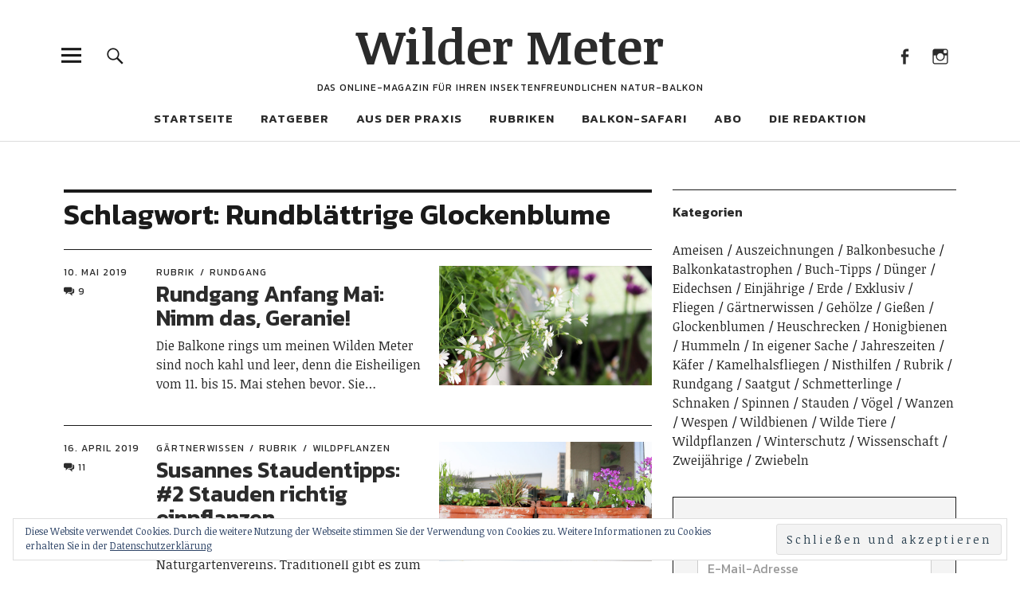

--- FILE ---
content_type: text/html; charset=UTF-8
request_url: https://wildermeter.de/tag/rundblaettrige-glockenblume/
body_size: 19302
content:
<!DOCTYPE html>
<html lang="de" class="no-js">
<head>
<meta charset="UTF-8">
<meta name="viewport" content="width=device-width, initial-scale=1">
<link rel="profile" href="http://gmpg.org/xfn/11">
<link rel="pingback" href="https://wildermeter.de/xmlrpc.php">
<script>(function(html){html.className = html.className.replace(/\bno-js\b/,'js')})(document.documentElement);</script>
<title>Rundblättrige Glockenblume &#8211; Wilder Meter</title>
<meta name='robots' content='max-image-preview:large' />
<link rel='dns-prefetch' href='//secure.gravatar.com' />
<link rel='dns-prefetch' href='//stats.wp.com' />
<link rel='dns-prefetch' href='//fonts.googleapis.com' />
<link rel='dns-prefetch' href='//v0.wordpress.com' />
<link rel='dns-prefetch' href='//widgets.wp.com' />
<link rel='dns-prefetch' href='//s0.wp.com' />
<link rel='dns-prefetch' href='//0.gravatar.com' />
<link rel='dns-prefetch' href='//1.gravatar.com' />
<link rel='dns-prefetch' href='//2.gravatar.com' />
<link rel='dns-prefetch' href='//jetpack.wordpress.com' />
<link rel='dns-prefetch' href='//public-api.wordpress.com' />
<link rel="alternate" type="application/rss+xml" title="Wilder Meter &raquo; Feed" href="https://wildermeter.de/feed/" />
<link rel="alternate" type="application/rss+xml" title="Wilder Meter &raquo; Kommentar-Feed" href="https://wildermeter.de/comments/feed/" />
<link rel="alternate" type="application/rss+xml" title="Wilder Meter &raquo; Rundblättrige Glockenblume Schlagwort-Feed" href="https://wildermeter.de/tag/rundblaettrige-glockenblume/feed/" />
<style id='wp-img-auto-sizes-contain-inline-css' type='text/css'>
img:is([sizes=auto i],[sizes^="auto," i]){contain-intrinsic-size:3000px 1500px}
/*# sourceURL=wp-img-auto-sizes-contain-inline-css */
</style>
<style id='wp-emoji-styles-inline-css' type='text/css'>

	img.wp-smiley, img.emoji {
		display: inline !important;
		border: none !important;
		box-shadow: none !important;
		height: 1em !important;
		width: 1em !important;
		margin: 0 0.07em !important;
		vertical-align: -0.1em !important;
		background: none !important;
		padding: 0 !important;
	}
/*# sourceURL=wp-emoji-styles-inline-css */
</style>
<style id='wp-block-library-inline-css' type='text/css'>
:root{--wp-block-synced-color:#7a00df;--wp-block-synced-color--rgb:122,0,223;--wp-bound-block-color:var(--wp-block-synced-color);--wp-editor-canvas-background:#ddd;--wp-admin-theme-color:#007cba;--wp-admin-theme-color--rgb:0,124,186;--wp-admin-theme-color-darker-10:#006ba1;--wp-admin-theme-color-darker-10--rgb:0,107,160.5;--wp-admin-theme-color-darker-20:#005a87;--wp-admin-theme-color-darker-20--rgb:0,90,135;--wp-admin-border-width-focus:2px}@media (min-resolution:192dpi){:root{--wp-admin-border-width-focus:1.5px}}.wp-element-button{cursor:pointer}:root .has-very-light-gray-background-color{background-color:#eee}:root .has-very-dark-gray-background-color{background-color:#313131}:root .has-very-light-gray-color{color:#eee}:root .has-very-dark-gray-color{color:#313131}:root .has-vivid-green-cyan-to-vivid-cyan-blue-gradient-background{background:linear-gradient(135deg,#00d084,#0693e3)}:root .has-purple-crush-gradient-background{background:linear-gradient(135deg,#34e2e4,#4721fb 50%,#ab1dfe)}:root .has-hazy-dawn-gradient-background{background:linear-gradient(135deg,#faaca8,#dad0ec)}:root .has-subdued-olive-gradient-background{background:linear-gradient(135deg,#fafae1,#67a671)}:root .has-atomic-cream-gradient-background{background:linear-gradient(135deg,#fdd79a,#004a59)}:root .has-nightshade-gradient-background{background:linear-gradient(135deg,#330968,#31cdcf)}:root .has-midnight-gradient-background{background:linear-gradient(135deg,#020381,#2874fc)}:root{--wp--preset--font-size--normal:16px;--wp--preset--font-size--huge:42px}.has-regular-font-size{font-size:1em}.has-larger-font-size{font-size:2.625em}.has-normal-font-size{font-size:var(--wp--preset--font-size--normal)}.has-huge-font-size{font-size:var(--wp--preset--font-size--huge)}.has-text-align-center{text-align:center}.has-text-align-left{text-align:left}.has-text-align-right{text-align:right}.has-fit-text{white-space:nowrap!important}#end-resizable-editor-section{display:none}.aligncenter{clear:both}.items-justified-left{justify-content:flex-start}.items-justified-center{justify-content:center}.items-justified-right{justify-content:flex-end}.items-justified-space-between{justify-content:space-between}.screen-reader-text{border:0;clip-path:inset(50%);height:1px;margin:-1px;overflow:hidden;padding:0;position:absolute;width:1px;word-wrap:normal!important}.screen-reader-text:focus{background-color:#ddd;clip-path:none;color:#444;display:block;font-size:1em;height:auto;left:5px;line-height:normal;padding:15px 23px 14px;text-decoration:none;top:5px;width:auto;z-index:100000}html :where(.has-border-color){border-style:solid}html :where([style*=border-top-color]){border-top-style:solid}html :where([style*=border-right-color]){border-right-style:solid}html :where([style*=border-bottom-color]){border-bottom-style:solid}html :where([style*=border-left-color]){border-left-style:solid}html :where([style*=border-width]){border-style:solid}html :where([style*=border-top-width]){border-top-style:solid}html :where([style*=border-right-width]){border-right-style:solid}html :where([style*=border-bottom-width]){border-bottom-style:solid}html :where([style*=border-left-width]){border-left-style:solid}html :where(img[class*=wp-image-]){height:auto;max-width:100%}:where(figure){margin:0 0 1em}html :where(.is-position-sticky){--wp-admin--admin-bar--position-offset:var(--wp-admin--admin-bar--height,0px)}@media screen and (max-width:600px){html :where(.is-position-sticky){--wp-admin--admin-bar--position-offset:0px}}

/*# sourceURL=wp-block-library-inline-css */
</style><style id='global-styles-inline-css' type='text/css'>
:root{--wp--preset--aspect-ratio--square: 1;--wp--preset--aspect-ratio--4-3: 4/3;--wp--preset--aspect-ratio--3-4: 3/4;--wp--preset--aspect-ratio--3-2: 3/2;--wp--preset--aspect-ratio--2-3: 2/3;--wp--preset--aspect-ratio--16-9: 16/9;--wp--preset--aspect-ratio--9-16: 9/16;--wp--preset--color--black: #000000;--wp--preset--color--cyan-bluish-gray: #abb8c3;--wp--preset--color--white: #ffffff;--wp--preset--color--pale-pink: #f78da7;--wp--preset--color--vivid-red: #cf2e2e;--wp--preset--color--luminous-vivid-orange: #ff6900;--wp--preset--color--luminous-vivid-amber: #fcb900;--wp--preset--color--light-green-cyan: #7bdcb5;--wp--preset--color--vivid-green-cyan: #00d084;--wp--preset--color--pale-cyan-blue: #8ed1fc;--wp--preset--color--vivid-cyan-blue: #0693e3;--wp--preset--color--vivid-purple: #9b51e0;--wp--preset--color--dark: #1a1a1a;--wp--preset--color--light-grey: #f4f4f4;--wp--preset--color--light-blue: #51a8dd;--wp--preset--color--dark-blue: #0c6ca6;--wp--preset--gradient--vivid-cyan-blue-to-vivid-purple: linear-gradient(135deg,rgb(6,147,227) 0%,rgb(155,81,224) 100%);--wp--preset--gradient--light-green-cyan-to-vivid-green-cyan: linear-gradient(135deg,rgb(122,220,180) 0%,rgb(0,208,130) 100%);--wp--preset--gradient--luminous-vivid-amber-to-luminous-vivid-orange: linear-gradient(135deg,rgb(252,185,0) 0%,rgb(255,105,0) 100%);--wp--preset--gradient--luminous-vivid-orange-to-vivid-red: linear-gradient(135deg,rgb(255,105,0) 0%,rgb(207,46,46) 100%);--wp--preset--gradient--very-light-gray-to-cyan-bluish-gray: linear-gradient(135deg,rgb(238,238,238) 0%,rgb(169,184,195) 100%);--wp--preset--gradient--cool-to-warm-spectrum: linear-gradient(135deg,rgb(74,234,220) 0%,rgb(151,120,209) 20%,rgb(207,42,186) 40%,rgb(238,44,130) 60%,rgb(251,105,98) 80%,rgb(254,248,76) 100%);--wp--preset--gradient--blush-light-purple: linear-gradient(135deg,rgb(255,206,236) 0%,rgb(152,150,240) 100%);--wp--preset--gradient--blush-bordeaux: linear-gradient(135deg,rgb(254,205,165) 0%,rgb(254,45,45) 50%,rgb(107,0,62) 100%);--wp--preset--gradient--luminous-dusk: linear-gradient(135deg,rgb(255,203,112) 0%,rgb(199,81,192) 50%,rgb(65,88,208) 100%);--wp--preset--gradient--pale-ocean: linear-gradient(135deg,rgb(255,245,203) 0%,rgb(182,227,212) 50%,rgb(51,167,181) 100%);--wp--preset--gradient--electric-grass: linear-gradient(135deg,rgb(202,248,128) 0%,rgb(113,206,126) 100%);--wp--preset--gradient--midnight: linear-gradient(135deg,rgb(2,3,129) 0%,rgb(40,116,252) 100%);--wp--preset--font-size--small: 16px;--wp--preset--font-size--medium: 20px;--wp--preset--font-size--large: 22px;--wp--preset--font-size--x-large: 42px;--wp--preset--font-size--regular: 19px;--wp--preset--font-size--larger: 26px;--wp--preset--spacing--20: 0.44rem;--wp--preset--spacing--30: 0.67rem;--wp--preset--spacing--40: 1rem;--wp--preset--spacing--50: 1.5rem;--wp--preset--spacing--60: 2.25rem;--wp--preset--spacing--70: 3.38rem;--wp--preset--spacing--80: 5.06rem;--wp--preset--shadow--natural: 6px 6px 9px rgba(0, 0, 0, 0.2);--wp--preset--shadow--deep: 12px 12px 50px rgba(0, 0, 0, 0.4);--wp--preset--shadow--sharp: 6px 6px 0px rgba(0, 0, 0, 0.2);--wp--preset--shadow--outlined: 6px 6px 0px -3px rgb(255, 255, 255), 6px 6px rgb(0, 0, 0);--wp--preset--shadow--crisp: 6px 6px 0px rgb(0, 0, 0);}:where(.is-layout-flex){gap: 0.5em;}:where(.is-layout-grid){gap: 0.5em;}body .is-layout-flex{display: flex;}.is-layout-flex{flex-wrap: wrap;align-items: center;}.is-layout-flex > :is(*, div){margin: 0;}body .is-layout-grid{display: grid;}.is-layout-grid > :is(*, div){margin: 0;}:where(.wp-block-columns.is-layout-flex){gap: 2em;}:where(.wp-block-columns.is-layout-grid){gap: 2em;}:where(.wp-block-post-template.is-layout-flex){gap: 1.25em;}:where(.wp-block-post-template.is-layout-grid){gap: 1.25em;}.has-black-color{color: var(--wp--preset--color--black) !important;}.has-cyan-bluish-gray-color{color: var(--wp--preset--color--cyan-bluish-gray) !important;}.has-white-color{color: var(--wp--preset--color--white) !important;}.has-pale-pink-color{color: var(--wp--preset--color--pale-pink) !important;}.has-vivid-red-color{color: var(--wp--preset--color--vivid-red) !important;}.has-luminous-vivid-orange-color{color: var(--wp--preset--color--luminous-vivid-orange) !important;}.has-luminous-vivid-amber-color{color: var(--wp--preset--color--luminous-vivid-amber) !important;}.has-light-green-cyan-color{color: var(--wp--preset--color--light-green-cyan) !important;}.has-vivid-green-cyan-color{color: var(--wp--preset--color--vivid-green-cyan) !important;}.has-pale-cyan-blue-color{color: var(--wp--preset--color--pale-cyan-blue) !important;}.has-vivid-cyan-blue-color{color: var(--wp--preset--color--vivid-cyan-blue) !important;}.has-vivid-purple-color{color: var(--wp--preset--color--vivid-purple) !important;}.has-black-background-color{background-color: var(--wp--preset--color--black) !important;}.has-cyan-bluish-gray-background-color{background-color: var(--wp--preset--color--cyan-bluish-gray) !important;}.has-white-background-color{background-color: var(--wp--preset--color--white) !important;}.has-pale-pink-background-color{background-color: var(--wp--preset--color--pale-pink) !important;}.has-vivid-red-background-color{background-color: var(--wp--preset--color--vivid-red) !important;}.has-luminous-vivid-orange-background-color{background-color: var(--wp--preset--color--luminous-vivid-orange) !important;}.has-luminous-vivid-amber-background-color{background-color: var(--wp--preset--color--luminous-vivid-amber) !important;}.has-light-green-cyan-background-color{background-color: var(--wp--preset--color--light-green-cyan) !important;}.has-vivid-green-cyan-background-color{background-color: var(--wp--preset--color--vivid-green-cyan) !important;}.has-pale-cyan-blue-background-color{background-color: var(--wp--preset--color--pale-cyan-blue) !important;}.has-vivid-cyan-blue-background-color{background-color: var(--wp--preset--color--vivid-cyan-blue) !important;}.has-vivid-purple-background-color{background-color: var(--wp--preset--color--vivid-purple) !important;}.has-black-border-color{border-color: var(--wp--preset--color--black) !important;}.has-cyan-bluish-gray-border-color{border-color: var(--wp--preset--color--cyan-bluish-gray) !important;}.has-white-border-color{border-color: var(--wp--preset--color--white) !important;}.has-pale-pink-border-color{border-color: var(--wp--preset--color--pale-pink) !important;}.has-vivid-red-border-color{border-color: var(--wp--preset--color--vivid-red) !important;}.has-luminous-vivid-orange-border-color{border-color: var(--wp--preset--color--luminous-vivid-orange) !important;}.has-luminous-vivid-amber-border-color{border-color: var(--wp--preset--color--luminous-vivid-amber) !important;}.has-light-green-cyan-border-color{border-color: var(--wp--preset--color--light-green-cyan) !important;}.has-vivid-green-cyan-border-color{border-color: var(--wp--preset--color--vivid-green-cyan) !important;}.has-pale-cyan-blue-border-color{border-color: var(--wp--preset--color--pale-cyan-blue) !important;}.has-vivid-cyan-blue-border-color{border-color: var(--wp--preset--color--vivid-cyan-blue) !important;}.has-vivid-purple-border-color{border-color: var(--wp--preset--color--vivid-purple) !important;}.has-vivid-cyan-blue-to-vivid-purple-gradient-background{background: var(--wp--preset--gradient--vivid-cyan-blue-to-vivid-purple) !important;}.has-light-green-cyan-to-vivid-green-cyan-gradient-background{background: var(--wp--preset--gradient--light-green-cyan-to-vivid-green-cyan) !important;}.has-luminous-vivid-amber-to-luminous-vivid-orange-gradient-background{background: var(--wp--preset--gradient--luminous-vivid-amber-to-luminous-vivid-orange) !important;}.has-luminous-vivid-orange-to-vivid-red-gradient-background{background: var(--wp--preset--gradient--luminous-vivid-orange-to-vivid-red) !important;}.has-very-light-gray-to-cyan-bluish-gray-gradient-background{background: var(--wp--preset--gradient--very-light-gray-to-cyan-bluish-gray) !important;}.has-cool-to-warm-spectrum-gradient-background{background: var(--wp--preset--gradient--cool-to-warm-spectrum) !important;}.has-blush-light-purple-gradient-background{background: var(--wp--preset--gradient--blush-light-purple) !important;}.has-blush-bordeaux-gradient-background{background: var(--wp--preset--gradient--blush-bordeaux) !important;}.has-luminous-dusk-gradient-background{background: var(--wp--preset--gradient--luminous-dusk) !important;}.has-pale-ocean-gradient-background{background: var(--wp--preset--gradient--pale-ocean) !important;}.has-electric-grass-gradient-background{background: var(--wp--preset--gradient--electric-grass) !important;}.has-midnight-gradient-background{background: var(--wp--preset--gradient--midnight) !important;}.has-small-font-size{font-size: var(--wp--preset--font-size--small) !important;}.has-medium-font-size{font-size: var(--wp--preset--font-size--medium) !important;}.has-large-font-size{font-size: var(--wp--preset--font-size--large) !important;}.has-x-large-font-size{font-size: var(--wp--preset--font-size--x-large) !important;}
/*# sourceURL=global-styles-inline-css */
</style>

<style id='classic-theme-styles-inline-css' type='text/css'>
/*! This file is auto-generated */
.wp-block-button__link{color:#fff;background-color:#32373c;border-radius:9999px;box-shadow:none;text-decoration:none;padding:calc(.667em + 2px) calc(1.333em + 2px);font-size:1.125em}.wp-block-file__button{background:#32373c;color:#fff;text-decoration:none}
/*# sourceURL=/wp-includes/css/classic-themes.min.css */
</style>
<link rel='stylesheet' id='uku-fonts-css' href='https://fonts.googleapis.com/css?family=Noticia+Text%3A400%2C400italic%2C700%2C700italic%7CKanit%3A400%2C500%2C600%2C700&#038;subset=latin%2Clatin-ext' type='text/css' media='all' />
<link rel='stylesheet' id='uku-style-css' href='https://wildermeter.de/wp-content/themes/uku/style.css?ver=20160507' type='text/css' media='all' />
<link rel='stylesheet' id='genericons-css' href='https://wildermeter.de/wp-content/plugins/jetpack/_inc/genericons/genericons/genericons.css?ver=3.1' type='text/css' media='all' />
<link rel='stylesheet' id='uku-slick-style-css' href='https://wildermeter.de/wp-content/themes/uku/assets/js/slick/slick.css?ver=6.9' type='text/css' media='all' />
<link rel='stylesheet' id='jetpack-swiper-library-css' href='https://wildermeter.de/wp-content/plugins/jetpack/_inc/blocks/swiper.css?ver=15.4' type='text/css' media='all' />
<link rel='stylesheet' id='jetpack-carousel-css' href='https://wildermeter.de/wp-content/plugins/jetpack/modules/carousel/jetpack-carousel.css?ver=15.4' type='text/css' media='all' />
<link rel='stylesheet' id='jetpack_likes-css' href='https://wildermeter.de/wp-content/plugins/jetpack/modules/likes/style.css?ver=15.4' type='text/css' media='all' />
<link rel='stylesheet' id='jetpack-subscriptions-css' href='https://wildermeter.de/wp-content/plugins/jetpack/_inc/build/subscriptions/subscriptions.min.css?ver=15.4' type='text/css' media='all' />
<script type="text/javascript" src="https://wildermeter.de/wp-includes/js/jquery/jquery.min.js?ver=3.7.1" id="jquery-core-js"></script>
<script type="text/javascript" src="https://wildermeter.de/wp-includes/js/jquery/jquery-migrate.min.js?ver=3.4.1" id="jquery-migrate-js"></script>
<script type="text/javascript" src="https://wildermeter.de/wp-content/themes/uku/assets/js/slick/slick.min.js?ver=6.9" id="uku-slick-js"></script>
<script type="text/javascript" src="https://wildermeter.de/wp-content/themes/uku/assets/js/jquery.viewportchecker.min.js?ver=1.8.7" id="viewportchecker-js"></script>
<script type="text/javascript" src="https://wildermeter.de/wp-content/themes/uku/assets/js/sticky-kit.min.js?ver=6.9" id="sticky-kit-js"></script>
<script type="text/javascript" src="https://wildermeter.de/wp-content/themes/uku/assets/js/jquery.fitvids.js?ver=1.1" id="fitvids-js"></script>
<link rel="https://api.w.org/" href="https://wildermeter.de/wp-json/" /><link rel="alternate" title="JSON" type="application/json" href="https://wildermeter.de/wp-json/wp/v2/tags/338" /><link rel="EditURI" type="application/rsd+xml" title="RSD" href="https://wildermeter.de/xmlrpc.php?rsd" />
<meta name="generator" content="WordPress 6.9" />
	<style>img#wpstats{display:none}</style>
			<style type="text/css">
							.entry-content a,
			.comment-text a,
			#desktop-navigation ul li a:hover,
			.featured-slider button.slick-arrow:hover::after,
			.front-section a.all-posts-link:hover,
			#overlay-close:hover,
			.widget-area .widget ul li a:hover,
			#sidebar-offcanvas .widget a:hover,
			.textwidget a:hover,
			#overlay-nav a:hover,
			.author-links a:hover,
			.single-post .post-navigation a:hover,
			.single-attachment .post-navigation a:hover,
			.author-bio a,
			.single-post .hentry .entry-meta a:hover,
			.entry-header a:hover,
			.entry-header h2.entry-title a:hover,
			.blog .entry-meta a:hover,
			.uku-neo .entry-content p a:hover,
			.uku-neo .author-bio a:hover,
			.uku-neo .comment-text a:hover,
			.uku-neo .entry-header h2.entry-title a:hover,
			.uku-serif .entry-header h2.entry-title a:hover,
			.uku-serif .entry-content p a,
			.uku-serif .entry-content li a,
			.uku-serif .author-bio a,
			.uku-serif .comment-text a {
				color: ;
			}
			.uku-serif .entry-content p a,
			.uku-serif .entry-content li a,
			.uku-serif .author-bio a,
			.uku-serif .comment-text a {
				box-shadow: inset 0 -1px 0 ;
			}
			.single-post .post-navigation a:hover,
			.single-attachment .post-navigation a:hover,
			#desktop-navigation ul li.menu-item-has-children a:hover::after,
			.desktop-search input.search-field:active,
			.desktop-search input.search-field:focus {
				border-color: ;
			}
			.featured-slider .entry-cats a,
			.section-one-column-one .entry-cats a,
			.section-three-column-one .entry-cats a,
			#front-section-four .entry-cats a,
			.single-post .entry-cats a,
			.blog.uku-standard.blog-defaultplus #primary .hentry.has-post-thumbnail:nth-child(4n) .entry-cats a,
			#desktop-navigation .sub-menu li a:hover,
			#desktop-navigation .children li a:hover,
			.widget_mc4wp_form_widget input[type="submit"],
			.uku-neo .featured-slider .entry-cats a:hover,
			.uku-neo .section-one-column-one .entry-cats a:hover,
			.uku-neo .section-three-column-one .entry-cats a:hover,
			.uku-neo #front-section-four .entry-cats a:hover,
			.uku-neo .single-post .entry-cats a:hover,
			.uku-neo .format-video .entry-thumbnail span.video-icon:before,
			.uku-neo .format-video .entry-thumbnail span.video-icon:after,
			.uku-neo .entry-content p a:hover::after,
			.uku-neo .author-bio a:hover::after,
			.uku-neo .comment-text a:hover::after {
				background: ;
			}
			.blog.blog-classic #primary .hentry.has-post-thumbnail:nth-child(4n) .entry-cats a {
				background: none !important;
			}
			@media screen and (min-width: 66.25em) {
				.uku-neo #overlay-open:hover,
				.uku-neo .search-open:hover,
				.uku-neo #overlay-open-sticky:hover,
				.uku-neo.fixedheader-dark.header-stick #overlay-open-sticky:hover,
				.uku-neo.fixedheader-dark.header-stick #search-open-sticky:hover {
					background: ;
				}
			}
							.entry-content a:hover,
			.comment-text a:hover,
			.author-bio a:hover {
				color:  !important;
			}
			.blog.blog-defaultplus #primary .hentry.has-post-thumbnail:nth-child(4n) .entry-cats a:hover,
			.featured-slider .entry-cats a:hover,
			.section-one-column-one .entry-cats a:hover,
			.section-three-column-one .entry-cats a:hover,
			#front-section-four .entry-cats a:hover,
			.single-post .entry-cats a:hover,
			#colophon .footer-feature-btn:hover,
			.comments-show #comments-toggle,
			.widget_mc4wp_form_widget input[type="submit"]:hover,
			#comments-toggle:hover,
			input[type="submit"]:hover,
			input#submit:hover,
			#primary #infinite-handle span:hover,
			#front-section-three a.all-posts-link:hover,
			.desktop-search input[type="submit"]:hover,
			.widget_search input[type="submit"]:hover,
			.post-password-form input[type="submit"]:hover,
			#offcanvas-widgets-open:hover,
			.offcanvas-widgets-show #offcanvas-widgets-open,
			.uku-standard.blog-classic .entry-content p a.more-link:hover {
				background: ;
			}
			#colophon .footer-feature-textwrap .footer-feature-btn:hover,
			.comments-show #comments-toggle,
			#comments-toggle:hover,
			input[type="submit"]:hover,
			input#submit:hover,
			.blog #primary #infinite-handle span:hover,
			#front-section-three a.all-posts-link:hover,
			.desktop-search input[type="submit"]:hover,
			.widget_search input[type="submit"]:hover,
			.post-password-form input[type="submit"]:hover,
			#offcanvas-widgets-open:hover,
			.offcanvas-widgets-show #offcanvas-widgets-open,
			.uku-standard.blog-classic .entry-content p a.more-link:hover {
				border-color:  !important;
			}
							#colophon,
			.uku-serif .big-instagram-wrap {background: ;}
						#colophon,
		#colophon .footer-menu ul a,
		#colophon .footer-menu ul a:hover,
		#colophon #site-info, #colophon #site-info a,
		#colophon #site-info, #colophon #site-info a:hover,
		#footer-social span,
		#colophon .social-nav ul li a,
		.uku-serif .big-instagram-wrap .null-instagram-feed .clear a,
		.uku-serif .big-instagram-wrap .widget h2.widget-title {
			color: ;
		}
		.footer-menus-wrap {
			border-bottom: 1px solid ;
		}
							.mobile-search, .inner-offcanvas-wrap {background: ;}
							#mobile-social ul li a,
			#overlay-nav ul li a,
			#offcanvas-widgets-open,
			.dropdown-toggle,
			#sidebar-offcanvas .widget h2.widget-title,
			#sidebar-offcanvas .widget,
			#sidebar-offcanvas .widget a {
				color: ;
			}
			#sidebar-offcanvas .widget h2.widget-title {border-color: ;}
			#offcanvas-widgets-open {border-color: ;}
			@media screen and (min-width: 66.25em) {
			#overlay-nav ul li,
			#overlay-nav ul ul.sub-menu,
			#overlay-nav ul ul.children {border-color: ;}
			#overlay-close {color: ;}
			#overlay-nav {
				border-color: ;
			}
			}
							#front-section-three {background: #ffffff;}
							.widget_mc4wp_form_widget, .jetpack_subscription_widget {background: ;}
							.uku-serif .front-about-img:after {background: ;}
							#shopfront-cats {background: ;}
							#front-section-twocolumn .entry-summary {display: block;}
															.blog .entry-comments {display: none !important;}
									.entry-author, .entry-date:before {display: none !important;}
							.blog.blog-defaultplus #primary .hentry.has-post-thumbnail:nth-child(4n) .entry-thumbnail a:after,
			.featured-slider .entry-thumbnail a:after,
			.uku-serif .featured-slider .entry-thumbnail:after,
			.header-image:after,
			#front-section-four .entry-thumbnail a:after,
			.uku-serif #front-section-four .entry-thumbnail a .thumb-wrap:after,
			.single-post .big-thumb .entry-thumbnail a:after,
			.blog.blog-defaultplus #primary .hentry.has-post-thumbnail:nth-child(4n) .thumb-wrap:after,
			.section-two-column-one .thumb-wrap:after,
			.header-fullscreen #headerimg-wrap:after {background-color: ;}
									.header-fullscreen #headerimg-wrap:after {	background-color: transparent;}
							#front-section-four .meta-main-wrap,
			.featured-slider .meta-main-wrap,
			.blog.blog-defaultplus #primary .hentry.has-post-thumbnail:nth-child(4n) .meta-main-wrap,
			.uku-serif .section-two-column-one .entry-text-wrap,
			.big-thumb .title-wrap {
				background: -moz-linear-gradient(top, rgba(0,0,0,0) 0%, rgba(0,0,0,) 100%);
				background: -webkit-linear-gradient(top, rgba(0,0,0,0) 0%,rgba(0,0,0,) 100%);
				background: linear-gradient(to bottom, rgba(0,0,0,0) 0%,rgba(0,0,0,) 100%);
			}
			
				</style>
		
<!-- Jetpack Open Graph Tags -->
<meta property="og:type" content="website" />
<meta property="og:title" content="Rundblättrige Glockenblume &#8211; Wilder Meter" />
<meta property="og:url" content="https://wildermeter.de/tag/rundblaettrige-glockenblume/" />
<meta property="og:site_name" content="Wilder Meter" />
<meta property="og:image" content="https://s0.wp.com/i/blank.jpg" />
<meta property="og:image:width" content="200" />
<meta property="og:image:height" content="200" />
<meta property="og:image:alt" content="" />
<meta property="og:locale" content="de_DE" />

<!-- End Jetpack Open Graph Tags -->
<link rel='stylesheet' id='eu-cookie-law-style-css' href='https://wildermeter.de/wp-content/plugins/jetpack/modules/widgets/eu-cookie-law/style.css?ver=15.4' type='text/css' media='all' />
</head>

<body class="archive tag tag-rundblaettrige-glockenblume tag-338 wp-theme-uku uku-standard blog-defaultplus has-thumb slider-on header-boxed fixedheader-dark offcanvas-widgets-off">

	<div class="container-all">

	<header id="masthead" class="site-header cf" role="banner">

		<div class="site-header-content">

			
			<div id="site-branding">
									<p class="site-title"><a href="https://wildermeter.de/" rel="home">Wilder Meter</a></p>
				
				
				<p class="site-description">Das Online-Magazin für Ihren insektenfreundlichen Natur-Balkon</p>
				<button id="overlay-open" class="overlay-open overlay-btn"><span>Menü</span></button>

				
									<nav id="header-social" class="header-social social-nav" role="navigation">
					<ul id="menu-social-links-menue" class="menu"><li id="menu-item-6487" class="menu-item menu-item-type-custom menu-item-object-custom menu-item-6487"><a href="https://www.facebook.com/wildermeter">Facebook</a></li>
<li id="menu-item-45" class="menu-item menu-item-type-custom menu-item-object-custom menu-item-45"><a href="https://www.instagram.com/wilder.meter/">Instagram</a></li>
</ul>					</nav><!-- end #header-social -->
							</div><!-- end #site-branding -->

							<nav id="desktop-navigation" class="desktop-navigation cf" role="navigation">
					<ul id="menu-hauptmenue" class="menu"><li id="menu-item-38" class="menu-item menu-item-type-custom menu-item-object-custom menu-item-home menu-item-38"><a href="http://wildermeter.de">Startseite</a></li>
<li id="menu-item-1033" class="menu-item menu-item-type-post_type menu-item-object-page menu-item-has-children menu-item-1033"><a href="https://wildermeter.de/ratgeber/">Ratgeber</a>
<ul class="sub-menu">
	<li id="menu-item-14576" class="menu-item menu-item-type-post_type menu-item-object-page menu-item-14576"><a href="https://wildermeter.de/ratgeber/ratgeber-literatur/">Ratgeber-Literatur</a></li>
	<li id="menu-item-9241" class="menu-item menu-item-type-post_type menu-item-object-page menu-item-9241"><a href="https://wildermeter.de/ratgeber/kauf-von-wildpflanzen-saatgut-und-blumenzwiebeln/">Wildpflanzen kaufen</a></li>
	<li id="menu-item-9238" class="menu-item menu-item-type-post_type menu-item-object-page menu-item-9238"><a href="https://wildermeter.de/ratgeber/erde/">Die richtige Erde</a></li>
	<li id="menu-item-9240" class="menu-item menu-item-type-post_type menu-item-object-page menu-item-9240"><a href="https://wildermeter.de/ratgeber/blueten-und-balkongaeste/">Balkongäste bestimmen</a></li>
	<li id="menu-item-9239" class="menu-item menu-item-type-post_type menu-item-object-page menu-item-9239"><a href="https://wildermeter.de/ratgeber/nisthilfen-fuer-insekten/">Nisthilfen</a></li>
	<li id="menu-item-9237" class="menu-item menu-item-type-post_type menu-item-object-page menu-item-9237"><a href="https://wildermeter.de/ratgeber/wildblumen-balkon-blogs/">Naturbalkon-Blogs und Instagram-Accounts</a></li>
</ul>
</li>
<li id="menu-item-1174" class="menu-item menu-item-type-taxonomy menu-item-object-category menu-item-has-children menu-item-1174"><a href="https://wildermeter.de/category/wildpflanzen/">Aus der Praxis</a>
<ul class="sub-menu">
	<li id="menu-item-7395" class="menu-item menu-item-type-post_type menu-item-object-page menu-item-7395"><a href="https://wildermeter.de/pflanzen-a-bis-z/">Wildpflanzen A – Z</a></li>
	<li id="menu-item-6445" class="menu-item menu-item-type-taxonomy menu-item-object-category menu-item-6445"><a href="https://wildermeter.de/category/balkonkatastrophen/">Balkonkatastrophen</a></li>
	<li id="menu-item-6462" class="menu-item menu-item-type-taxonomy menu-item-object-category menu-item-6462"><a href="https://wildermeter.de/category/einjaehrige/">Einjährige</a></li>
	<li id="menu-item-6447" class="menu-item menu-item-type-taxonomy menu-item-object-category menu-item-6447"><a href="https://wildermeter.de/category/erde/">Erde</a></li>
	<li id="menu-item-6446" class="menu-item menu-item-type-taxonomy menu-item-object-category menu-item-6446"><a href="https://wildermeter.de/category/gehoelze/">Gehölze</a></li>
	<li id="menu-item-6615" class="menu-item menu-item-type-taxonomy menu-item-object-category menu-item-6615"><a href="https://wildermeter.de/category/jahreszeiten/">Jahreszeiten</a></li>
	<li id="menu-item-6452" class="menu-item menu-item-type-taxonomy menu-item-object-category menu-item-6452"><a href="https://wildermeter.de/category/saatgut/">Saatgut</a></li>
	<li id="menu-item-6454" class="menu-item menu-item-type-taxonomy menu-item-object-category menu-item-6454"><a href="https://wildermeter.de/category/stauden/">Stauden</a></li>
	<li id="menu-item-6463" class="menu-item menu-item-type-taxonomy menu-item-object-category menu-item-6463"><a href="https://wildermeter.de/category/zweijaehrige/">Zweijährige</a></li>
	<li id="menu-item-6460" class="menu-item menu-item-type-taxonomy menu-item-object-category menu-item-6460"><a href="https://wildermeter.de/category/zwiebelpflanzen/">Zwiebeln</a></li>
	<li id="menu-item-12414" class="menu-item menu-item-type-taxonomy menu-item-object-category menu-item-12414"><a href="https://wildermeter.de/category/rundgang/">Rubrik: Balkonrundgang</a></li>
	<li id="menu-item-12403" class="menu-item menu-item-type-taxonomy menu-item-object-category menu-item-12403"><a href="https://wildermeter.de/category/balkonbesuche/">Rubrik: Balkonbesuch</a></li>
</ul>
</li>
<li id="menu-item-12411" class="menu-item menu-item-type-taxonomy menu-item-object-category menu-item-has-children menu-item-12411"><a href="https://wildermeter.de/category/rubrik/">Rubriken</a>
<ul class="sub-menu">
	<li id="menu-item-12413" class="menu-item menu-item-type-taxonomy menu-item-object-category menu-item-12413"><a href="https://wildermeter.de/category/rundgang/">Balkonrundgang</a></li>
	<li id="menu-item-12412" class="menu-item menu-item-type-taxonomy menu-item-object-category menu-item-12412"><a href="https://wildermeter.de/category/balkonbesuche/">Balkonbesuche</a></li>
	<li id="menu-item-12415" class="menu-item menu-item-type-taxonomy menu-item-object-category menu-item-12415"><a href="https://wildermeter.de/category/gaertnerwissen/">Gärtnerwissen</a></li>
</ul>
</li>
<li id="menu-item-1173" class="menu-item menu-item-type-taxonomy menu-item-object-category menu-item-has-children menu-item-1173"><a href="https://wildermeter.de/category/wilde-tiere/">Balkon-Safari</a>
<ul class="sub-menu">
	<li id="menu-item-7718" class="menu-item menu-item-type-post_type menu-item-object-page menu-item-7718"><a href="https://wildermeter.de/wilde-tiere-a-z/">Wilde Tiere A – Z</a></li>
	<li id="menu-item-6444" class="menu-item menu-item-type-taxonomy menu-item-object-category menu-item-6444"><a href="https://wildermeter.de/category/ameisen/">Ameisen</a></li>
	<li id="menu-item-7867" class="menu-item menu-item-type-taxonomy menu-item-object-category menu-item-7867"><a href="https://wildermeter.de/category/eidechsen/">Eidechsen</a></li>
	<li id="menu-item-6614" class="menu-item menu-item-type-taxonomy menu-item-object-category menu-item-6614"><a href="https://wildermeter.de/category/fliegen/">Fliegen</a></li>
	<li id="menu-item-7880" class="menu-item menu-item-type-taxonomy menu-item-object-category menu-item-7880"><a href="https://wildermeter.de/category/heuschrecken/">Heuschrecken</a></li>
	<li id="menu-item-6448" class="menu-item menu-item-type-taxonomy menu-item-object-category menu-item-6448"><a href="https://wildermeter.de/category/honigbienen/">Honigbienen</a></li>
	<li id="menu-item-6449" class="menu-item menu-item-type-taxonomy menu-item-object-category menu-item-6449"><a href="https://wildermeter.de/category/hummeln/">Hummeln</a></li>
	<li id="menu-item-7259" class="menu-item menu-item-type-taxonomy menu-item-object-category menu-item-7259"><a href="https://wildermeter.de/category/kaefer/">Käfer</a></li>
	<li id="menu-item-6451" class="menu-item menu-item-type-taxonomy menu-item-object-category menu-item-6451"><a href="https://wildermeter.de/category/nisthilfen/">Nisthilfen</a></li>
	<li id="menu-item-6453" class="menu-item menu-item-type-taxonomy menu-item-object-category menu-item-6453"><a href="https://wildermeter.de/category/schmetterlinge/">Schmetterlinge</a></li>
	<li id="menu-item-6627" class="menu-item menu-item-type-taxonomy menu-item-object-category menu-item-6627"><a href="https://wildermeter.de/category/schnaken/">Schnaken</a></li>
	<li id="menu-item-10001" class="menu-item menu-item-type-taxonomy menu-item-object-category menu-item-10001"><a href="https://wildermeter.de/category/spinnen/">Spinnen</a></li>
	<li id="menu-item-6455" class="menu-item menu-item-type-taxonomy menu-item-object-category menu-item-6455"><a href="https://wildermeter.de/category/voegel/">Vögel</a></li>
	<li id="menu-item-6456" class="menu-item menu-item-type-taxonomy menu-item-object-category menu-item-6456"><a href="https://wildermeter.de/category/wanzen/">Wanzen</a></li>
	<li id="menu-item-6457" class="menu-item menu-item-type-taxonomy menu-item-object-category menu-item-6457"><a href="https://wildermeter.de/category/wespen/">Wespen</a></li>
	<li id="menu-item-6458" class="menu-item menu-item-type-taxonomy menu-item-object-category menu-item-6458"><a href="https://wildermeter.de/category/wildbienen/">Wildbienen</a></li>
	<li id="menu-item-6459" class="menu-item menu-item-type-taxonomy menu-item-object-category menu-item-6459"><a href="https://wildermeter.de/category/wissenschaft/">Wissenschaft</a></li>
</ul>
</li>
<li id="menu-item-5944" class="menu-item menu-item-type-post_type menu-item-object-page menu-item-5944"><a href="https://wildermeter.de/abo/">Abo</a></li>
<li id="menu-item-10944" class="menu-item menu-item-type-post_type menu-item-object-page menu-item-has-children menu-item-10944"><a href="https://wildermeter.de/redaktion/">Die Redaktion</a>
<ul class="sub-menu">
	<li id="menu-item-1166" class="menu-item menu-item-type-post_type menu-item-object-page menu-item-1166"><a href="https://wildermeter.de/redaktion/ueber-mich/">Über mich</a></li>
	<li id="menu-item-12872" class="menu-item menu-item-type-post_type menu-item-object-page menu-item-12872"><a href="https://wildermeter.de/redaktion/auszeichnungen/">Auszeichnungen</a></li>
	<li id="menu-item-11320" class="menu-item menu-item-type-post_type menu-item-object-page menu-item-11320"><a href="https://wildermeter.de/redaktion/pressespiegel/">Pressespiegel</a></li>
	<li id="menu-item-10932" class="menu-item menu-item-type-post_type menu-item-object-page menu-item-10932"><a href="https://wildermeter.de/redaktion/kontakt/">Kontakt</a></li>
</ul>
</li>
</ul>				</nav><!-- .main-navigation -->
			
						<button id="search-open" class="search-open search-btn"><span>Suche</span></button>
				<div class="desktop-search">
										
<form method="get" class="searchform" action="https://wildermeter.de/" role="search">
	<label for="s" class="screen-reader-text"><span>Suche</span></label>
	<input type="text" class="search-field" name="s" placeholder="Suche..." />
	<input type="submit" class="submit" name="submit" value="Suchen" />
</form>
				</div><!-- end .desktop-search -->
			
		</div><!-- .site-header-content -->

		<div class="sticky-header hidden">
			<button id="overlay-open-sticky" class="overlay-open overlay-btn"><span>Menü</span></button>
							<button id="search-open-sticky" class="search-open search-btn"><span>Suche</span></button>
			
							<p class="site-title"><a href="https://wildermeter.de/" rel="home">Wilder Meter</a></p>
			
			
							<nav id="header-social-sticky" class="header-social social-nav" role="navigation">
					<ul id="menu-social-links-menue-1" class="menu"><li class="menu-item menu-item-type-custom menu-item-object-custom menu-item-6487"><a href="https://www.facebook.com/wildermeter">Facebook</a></li>
<li class="menu-item menu-item-type-custom menu-item-object-custom menu-item-45"><a href="https://www.instagram.com/wilder.meter/">Instagram</a></li>
</ul>				</nav><!-- end #header-social-sticky -->
			

		</div><!-- end .sticky-header -->

			<div class="inner-offcanvas-wrap">
				<div class="close-btn-wrap">
					<button id="overlay-close" class="overlay-btn"><span>Schliessen</span></button>
				</div><!-- end .close-btn-wrap -->

				<div class="overlay-desktop-content cf">

					
					<nav id="overlay-nav" class="main-nav cf" role="navigation">
					<ul id="menu-hauptmenue-1" class="menu"><li class="menu-item menu-item-type-custom menu-item-object-custom menu-item-home menu-item-38"><a href="http://wildermeter.de">Startseite</a></li>
<li class="menu-item menu-item-type-post_type menu-item-object-page menu-item-has-children menu-item-1033"><a href="https://wildermeter.de/ratgeber/">Ratgeber</a>
<ul class="sub-menu">
	<li class="menu-item menu-item-type-post_type menu-item-object-page menu-item-14576"><a href="https://wildermeter.de/ratgeber/ratgeber-literatur/">Ratgeber-Literatur</a></li>
	<li class="menu-item menu-item-type-post_type menu-item-object-page menu-item-9241"><a href="https://wildermeter.de/ratgeber/kauf-von-wildpflanzen-saatgut-und-blumenzwiebeln/">Wildpflanzen kaufen</a></li>
	<li class="menu-item menu-item-type-post_type menu-item-object-page menu-item-9238"><a href="https://wildermeter.de/ratgeber/erde/">Die richtige Erde</a></li>
	<li class="menu-item menu-item-type-post_type menu-item-object-page menu-item-9240"><a href="https://wildermeter.de/ratgeber/blueten-und-balkongaeste/">Balkongäste bestimmen</a></li>
	<li class="menu-item menu-item-type-post_type menu-item-object-page menu-item-9239"><a href="https://wildermeter.de/ratgeber/nisthilfen-fuer-insekten/">Nisthilfen</a></li>
	<li class="menu-item menu-item-type-post_type menu-item-object-page menu-item-9237"><a href="https://wildermeter.de/ratgeber/wildblumen-balkon-blogs/">Naturbalkon-Blogs und Instagram-Accounts</a></li>
</ul>
</li>
<li class="menu-item menu-item-type-taxonomy menu-item-object-category menu-item-has-children menu-item-1174"><a href="https://wildermeter.de/category/wildpflanzen/">Aus der Praxis</a>
<ul class="sub-menu">
	<li class="menu-item menu-item-type-post_type menu-item-object-page menu-item-7395"><a href="https://wildermeter.de/pflanzen-a-bis-z/">Wildpflanzen A – Z</a></li>
	<li class="menu-item menu-item-type-taxonomy menu-item-object-category menu-item-6445"><a href="https://wildermeter.de/category/balkonkatastrophen/">Balkonkatastrophen</a></li>
	<li class="menu-item menu-item-type-taxonomy menu-item-object-category menu-item-6462"><a href="https://wildermeter.de/category/einjaehrige/">Einjährige</a></li>
	<li class="menu-item menu-item-type-taxonomy menu-item-object-category menu-item-6447"><a href="https://wildermeter.de/category/erde/">Erde</a></li>
	<li class="menu-item menu-item-type-taxonomy menu-item-object-category menu-item-6446"><a href="https://wildermeter.de/category/gehoelze/">Gehölze</a></li>
	<li class="menu-item menu-item-type-taxonomy menu-item-object-category menu-item-6615"><a href="https://wildermeter.de/category/jahreszeiten/">Jahreszeiten</a></li>
	<li class="menu-item menu-item-type-taxonomy menu-item-object-category menu-item-6452"><a href="https://wildermeter.de/category/saatgut/">Saatgut</a></li>
	<li class="menu-item menu-item-type-taxonomy menu-item-object-category menu-item-6454"><a href="https://wildermeter.de/category/stauden/">Stauden</a></li>
	<li class="menu-item menu-item-type-taxonomy menu-item-object-category menu-item-6463"><a href="https://wildermeter.de/category/zweijaehrige/">Zweijährige</a></li>
	<li class="menu-item menu-item-type-taxonomy menu-item-object-category menu-item-6460"><a href="https://wildermeter.de/category/zwiebelpflanzen/">Zwiebeln</a></li>
	<li class="menu-item menu-item-type-taxonomy menu-item-object-category menu-item-12414"><a href="https://wildermeter.de/category/rundgang/">Rubrik: Balkonrundgang</a></li>
	<li class="menu-item menu-item-type-taxonomy menu-item-object-category menu-item-12403"><a href="https://wildermeter.de/category/balkonbesuche/">Rubrik: Balkonbesuch</a></li>
</ul>
</li>
<li class="menu-item menu-item-type-taxonomy menu-item-object-category menu-item-has-children menu-item-12411"><a href="https://wildermeter.de/category/rubrik/">Rubriken</a>
<ul class="sub-menu">
	<li class="menu-item menu-item-type-taxonomy menu-item-object-category menu-item-12413"><a href="https://wildermeter.de/category/rundgang/">Balkonrundgang</a></li>
	<li class="menu-item menu-item-type-taxonomy menu-item-object-category menu-item-12412"><a href="https://wildermeter.de/category/balkonbesuche/">Balkonbesuche</a></li>
	<li class="menu-item menu-item-type-taxonomy menu-item-object-category menu-item-12415"><a href="https://wildermeter.de/category/gaertnerwissen/">Gärtnerwissen</a></li>
</ul>
</li>
<li class="menu-item menu-item-type-taxonomy menu-item-object-category menu-item-has-children menu-item-1173"><a href="https://wildermeter.de/category/wilde-tiere/">Balkon-Safari</a>
<ul class="sub-menu">
	<li class="menu-item menu-item-type-post_type menu-item-object-page menu-item-7718"><a href="https://wildermeter.de/wilde-tiere-a-z/">Wilde Tiere A – Z</a></li>
	<li class="menu-item menu-item-type-taxonomy menu-item-object-category menu-item-6444"><a href="https://wildermeter.de/category/ameisen/">Ameisen</a></li>
	<li class="menu-item menu-item-type-taxonomy menu-item-object-category menu-item-7867"><a href="https://wildermeter.de/category/eidechsen/">Eidechsen</a></li>
	<li class="menu-item menu-item-type-taxonomy menu-item-object-category menu-item-6614"><a href="https://wildermeter.de/category/fliegen/">Fliegen</a></li>
	<li class="menu-item menu-item-type-taxonomy menu-item-object-category menu-item-7880"><a href="https://wildermeter.de/category/heuschrecken/">Heuschrecken</a></li>
	<li class="menu-item menu-item-type-taxonomy menu-item-object-category menu-item-6448"><a href="https://wildermeter.de/category/honigbienen/">Honigbienen</a></li>
	<li class="menu-item menu-item-type-taxonomy menu-item-object-category menu-item-6449"><a href="https://wildermeter.de/category/hummeln/">Hummeln</a></li>
	<li class="menu-item menu-item-type-taxonomy menu-item-object-category menu-item-7259"><a href="https://wildermeter.de/category/kaefer/">Käfer</a></li>
	<li class="menu-item menu-item-type-taxonomy menu-item-object-category menu-item-6451"><a href="https://wildermeter.de/category/nisthilfen/">Nisthilfen</a></li>
	<li class="menu-item menu-item-type-taxonomy menu-item-object-category menu-item-6453"><a href="https://wildermeter.de/category/schmetterlinge/">Schmetterlinge</a></li>
	<li class="menu-item menu-item-type-taxonomy menu-item-object-category menu-item-6627"><a href="https://wildermeter.de/category/schnaken/">Schnaken</a></li>
	<li class="menu-item menu-item-type-taxonomy menu-item-object-category menu-item-10001"><a href="https://wildermeter.de/category/spinnen/">Spinnen</a></li>
	<li class="menu-item menu-item-type-taxonomy menu-item-object-category menu-item-6455"><a href="https://wildermeter.de/category/voegel/">Vögel</a></li>
	<li class="menu-item menu-item-type-taxonomy menu-item-object-category menu-item-6456"><a href="https://wildermeter.de/category/wanzen/">Wanzen</a></li>
	<li class="menu-item menu-item-type-taxonomy menu-item-object-category menu-item-6457"><a href="https://wildermeter.de/category/wespen/">Wespen</a></li>
	<li class="menu-item menu-item-type-taxonomy menu-item-object-category menu-item-6458"><a href="https://wildermeter.de/category/wildbienen/">Wildbienen</a></li>
	<li class="menu-item menu-item-type-taxonomy menu-item-object-category menu-item-6459"><a href="https://wildermeter.de/category/wissenschaft/">Wissenschaft</a></li>
</ul>
</li>
<li class="menu-item menu-item-type-post_type menu-item-object-page menu-item-5944"><a href="https://wildermeter.de/abo/">Abo</a></li>
<li class="menu-item menu-item-type-post_type menu-item-object-page menu-item-has-children menu-item-10944"><a href="https://wildermeter.de/redaktion/">Die Redaktion</a>
<ul class="sub-menu">
	<li class="menu-item menu-item-type-post_type menu-item-object-page menu-item-1166"><a href="https://wildermeter.de/redaktion/ueber-mich/">Über mich</a></li>
	<li class="menu-item menu-item-type-post_type menu-item-object-page menu-item-12872"><a href="https://wildermeter.de/redaktion/auszeichnungen/">Auszeichnungen</a></li>
	<li class="menu-item menu-item-type-post_type menu-item-object-page menu-item-11320"><a href="https://wildermeter.de/redaktion/pressespiegel/">Pressespiegel</a></li>
	<li class="menu-item menu-item-type-post_type menu-item-object-page menu-item-10932"><a href="https://wildermeter.de/redaktion/kontakt/">Kontakt</a></li>
</ul>
</li>
</ul>					</nav><!-- .main-navigation -->

											<nav id="mobile-social" class="social-nav" role="navigation">
						<ul id="menu-social-links-menue-2" class="menu"><li class="menu-item menu-item-type-custom menu-item-object-custom menu-item-6487"><a href="https://www.facebook.com/wildermeter">Facebook</a></li>
<li class="menu-item menu-item-type-custom menu-item-object-custom menu-item-45"><a href="https://www.instagram.com/wilder.meter/">Instagram</a></li>
</ul>						</nav><!-- end #mobile-social -->
					
										<div class="mobile-search">
						
<form method="get" class="searchform" action="https://wildermeter.de/" role="search">
	<label for="s" class="screen-reader-text"><span>Suche</span></label>
	<input type="text" class="search-field" name="s" placeholder="Suche..." />
	<input type="submit" class="submit" name="submit" value="Suchen" />
</form>
					</div><!-- end .mobile-search -->
					
					
				</div><!-- end .overlay-desktop-content -->

			</div><!-- end .inner-offcanvas-wrap -->

	</header><!-- end #masthead -->

	<div id="overlay-wrap" class="overlay-wrap cf"></div><!-- end #overlay-wrap -->

	
<div class="content-wrap">

	<div id="blog-wrap" class="blog-wrap cf">

	<div id="primary" class="site-content cf" role="main">

		
			<header class="archive-header">
				<h1 class="archive-title">Schlagwort: <span>Rundblättrige Glockenblume</span></h1>			</header><!-- end .archive-header -->

			<div class="posts-wrap">

			


<article id="post-11343" class="cf post-11343 post type-post status-publish format-standard has-post-thumbnail hentry category-rubrik category-rundgang tag-ackersenf tag-armenische-traubenhyazinthe tag-berg-steinkraut tag-berglauch tag-breitblaettrige-traubenhyazinthe tag-deutscher-alant tag-echte-kamille tag-fruehlings-platterbse tag-gelbe-resede tag-gewoehnliche-grasnelke tag-gewoehnliche-ochsenzunge tag-gewoehnlicher-blutweiderich tag-grosse-sternmiere tag-karthaeusernelken tag-kleine-traubenhyazinthe tag-kornblume tag-kriechender-guensel tag-kugellauch tag-mauer-zimbelkraut tag-purpur-lauch tag-rundblaettrige-glockenblume tag-schnittlauch tag-steppen-salbei tag-waldwitwenblume">

			<div class="entry-thumbnail fadein">
			<a href="https://wildermeter.de/rundgang-anfang-mai/"><span class="thumb-wrap"><img width="1024" height="576" src="https://wildermeter.de/wp-content/uploads/2019/04/tit-rundgang-mai-1500x680-1024x576.jpg" class="attachment-uku-standard-blog size-uku-standard-blog wp-post-image" alt="Rundgang auf dem Wilden Meter Anfang Mai: Große Sternmiere (Stellaria holostea)" decoding="async" srcset="https://wildermeter.de/wp-content/uploads/2019/04/tit-rundgang-mai-1500x680-1024x576.jpg 1024w, https://wildermeter.de/wp-content/uploads/2019/04/tit-rundgang-mai-1500x680-800x450.jpg 800w" sizes="(max-width: 1024px) 100vw, 1024px" data-attachment-id="11392" data-permalink="https://wildermeter.de/rundgang-anfang-mai/tit-rundgang-mai-1500x680/" data-orig-file="https://wildermeter.de/wp-content/uploads/2019/04/tit-rundgang-mai-1500x680.jpg" data-orig-size="1500,680" data-comments-opened="1" data-image-meta="{&quot;aperture&quot;:&quot;0&quot;,&quot;credit&quot;:&quot;&quot;,&quot;camera&quot;:&quot;&quot;,&quot;caption&quot;:&quot;&quot;,&quot;created_timestamp&quot;:&quot;0&quot;,&quot;copyright&quot;:&quot;&quot;,&quot;focal_length&quot;:&quot;0&quot;,&quot;iso&quot;:&quot;0&quot;,&quot;shutter_speed&quot;:&quot;0&quot;,&quot;title&quot;:&quot;&quot;,&quot;orientation&quot;:&quot;0&quot;}" data-image-title="tit-rundgang-mai-1500&amp;#215;680" data-image-description="&lt;p&gt;Rundgang auf dem Wilden Meter Anfang Mai: Große Sternmiere (Stellaria holostea)&lt;/p&gt;
" data-image-caption="" data-medium-file="https://wildermeter.de/wp-content/uploads/2019/04/tit-rundgang-mai-1500x680-300x136.jpg" data-large-file="https://wildermeter.de/wp-content/uploads/2019/04/tit-rundgang-mai-1500x680-1024x464.jpg" /></span></a>
		</div><!-- end .entry-thumbnail -->
	
	<div class="meta-main-wrap">

					<div class="entry-meta">
				<span class="entry-author"> <span class="author vcard"><a class="url fn n" href="https://wildermeter.de/author/redaktion/">von Redaktion</a></span></span>				<span class="entry-date">
					<a href="https://wildermeter.de/rundgang-anfang-mai/">10. Mai 2019</a>
				</span><!-- end .entry-date -->
								<span class="entry-comments">
					<a href="https://wildermeter.de/rundgang-anfang-mai/#comments"><span class="comment-name">Kommentare</span>9</a>				</span><!-- end .entry-comments -->
											</div><!-- end .entry-meta -->
		
		<div class="entry-main">
			<header class="entry-header">
								<div class="entry-cats">
					<a href="https://wildermeter.de/category/rubrik/" rel="category tag">Rubrik</a> <a href="https://wildermeter.de/category/rundgang/" rel="category tag">Rundgang</a>				</div><!-- end .entry-cats -->
								<h2 class="entry-title"><a href="https://wildermeter.de/rundgang-anfang-mai/" rel="bookmark">Rundgang Anfang Mai: Nimm das, Geranie!</a></h2>			</header><!-- end .entry-header -->

							<div class="entry-summary">
					<p>Die Balkone rings um meinen Wilden Meter sind noch kahl und leer, denn die Eisheiligen vom 11. bis 15. Mai stehen bevor. Sie&hellip;</p>
				</div><!-- .entry-summary -->
			
			
		</article><!-- end post -11343 -->



<article id="post-11322" class="cf post-11322 post type-post status-publish format-standard has-post-thumbnail hentry category-gaertnerwissen category-rubrik category-wildpflanzen tag-berg-steinkraut tag-dalmatiner-glockenblume tag-fruehlings-hainsimse tag-fruehlings-platterbse tag-gelbe-skabiose tag-grosse-sterndolde tag-grosse-sternmiere tag-haenge-glockenblume tag-hohe-fetthenne tag-kriechender-guensel tag-ochsenauge tag-rundblaettrige-glockenblume tag-steppen-salbei tag-susannes-staudentipps tag-tauben-skabiose tag-wald-habichtskraut">

			<div class="entry-thumbnail fadein">
			<a href="https://wildermeter.de/susannes-staudentipps-2-stauden-richtig-einpflanzen/"><span class="thumb-wrap"><img width="1024" height="576" src="https://wildermeter.de/wp-content/uploads/2019/04/0-tipp-einpflanzen-titel3-1024x576.jpg" class="attachment-uku-standard-blog size-uku-standard-blog wp-post-image" alt="Susannes Staudentipps: #2 Stauden richtig einpflanzen" decoding="async" loading="lazy" srcset="https://wildermeter.de/wp-content/uploads/2019/04/0-tipp-einpflanzen-titel3-1024x576.jpg 1024w, https://wildermeter.de/wp-content/uploads/2019/04/0-tipp-einpflanzen-titel3-800x450.jpg 800w" sizes="auto, (max-width: 1024px) 100vw, 1024px" data-attachment-id="12364" data-permalink="https://wildermeter.de/susannes-staudentipps-2-stauden-richtig-einpflanzen/0-tipp-einpflanzen-titel3/" data-orig-file="https://wildermeter.de/wp-content/uploads/2019/04/0-tipp-einpflanzen-titel3.jpg" data-orig-size="1500,680" data-comments-opened="1" data-image-meta="{&quot;aperture&quot;:&quot;0&quot;,&quot;credit&quot;:&quot;&quot;,&quot;camera&quot;:&quot;&quot;,&quot;caption&quot;:&quot;&quot;,&quot;created_timestamp&quot;:&quot;0&quot;,&quot;copyright&quot;:&quot;&quot;,&quot;focal_length&quot;:&quot;0&quot;,&quot;iso&quot;:&quot;0&quot;,&quot;shutter_speed&quot;:&quot;0&quot;,&quot;title&quot;:&quot;&quot;,&quot;orientation&quot;:&quot;0&quot;}" data-image-title="0-tipp-einpflanzen-titel3" data-image-description="&lt;p&gt;Susannes Staudentipps: #2 Stauden richtig einpflanzen&lt;/p&gt;
" data-image-caption="" data-medium-file="https://wildermeter.de/wp-content/uploads/2019/04/0-tipp-einpflanzen-titel3-300x136.jpg" data-large-file="https://wildermeter.de/wp-content/uploads/2019/04/0-tipp-einpflanzen-titel3-1024x464.jpg" /></span></a>
		</div><!-- end .entry-thumbnail -->
	
	<div class="meta-main-wrap">

					<div class="entry-meta">
				<span class="entry-author"> <span class="author vcard"><a class="url fn n" href="https://wildermeter.de/author/redaktion/">von Redaktion</a></span></span>				<span class="entry-date">
					<a href="https://wildermeter.de/susannes-staudentipps-2-stauden-richtig-einpflanzen/">16. April 2019</a>
				</span><!-- end .entry-date -->
								<span class="entry-comments">
					<a href="https://wildermeter.de/susannes-staudentipps-2-stauden-richtig-einpflanzen/#comments"><span class="comment-name">Kommentare</span>11</a>				</span><!-- end .entry-comments -->
											</div><!-- end .entry-meta -->
		
		<div class="entry-main">
			<header class="entry-header">
								<div class="entry-cats">
					<a href="https://wildermeter.de/category/gaertnerwissen/" rel="category tag">Gärtnerwissen</a> <a href="https://wildermeter.de/category/rubrik/" rel="category tag">Rubrik</a> <a href="https://wildermeter.de/category/wildpflanzen/" rel="category tag">Wildpflanzen</a>				</div><!-- end .entry-cats -->
								<h2 class="entry-title"><a href="https://wildermeter.de/susannes-staudentipps-2-stauden-richtig-einpflanzen/" rel="bookmark">Susannes Staudentipps: #2 Stauden richtig einpflanzen</a></h2>			</header><!-- end .entry-header -->

							<div class="entry-summary">
					<p>&#8222;Jeder Meter zählt!&#8220;, lautet das Motto des Naturgartenvereins. Traditionell gibt es zum Saisonstart einen Beitrag, der keine weiteren Ausreden zulässt:  Es ist höchste&hellip;</p>
				</div><!-- .entry-summary -->
			
			
		</article><!-- end post -11322 -->



<article id="post-10454" class="cf post-10454 post type-post status-publish format-standard has-post-thumbnail hentry category-rubrik category-rundgang tag-blaumeisen tag-echte-bergminze tag-gelbe-skabiose tag-geruchslose-kamille tag-gewoehnliche-grasnelke tag-honigbienen tag-kugelspinne tag-marienkaefer tag-marmorierte-baumwanze tag-phazelien tag-pracht-herbstkrokus tag-rundblaettrige-glockenblume tag-scabiosa-agrestis tag-schwebfliegen tag-tauben-skabiose tag-wilder-wein tag-wildes-loewenmaul">

			<div class="entry-thumbnail fadein">
			<a href="https://wildermeter.de/rundgang-im-herbst/"><span class="thumb-wrap"><img width="1024" height="576" src="https://wildermeter.de/wp-content/uploads/2018/10/beitragsbild-rundgang-oktober-1500x680-1024x576.jpg" class="attachment-uku-standard-blog size-uku-standard-blog wp-post-image" alt="" decoding="async" loading="lazy" srcset="https://wildermeter.de/wp-content/uploads/2018/10/beitragsbild-rundgang-oktober-1500x680-1024x576.jpg 1024w, https://wildermeter.de/wp-content/uploads/2018/10/beitragsbild-rundgang-oktober-1500x680-800x450.jpg 800w" sizes="auto, (max-width: 1024px) 100vw, 1024px" data-attachment-id="10464" data-permalink="https://wildermeter.de/rundgang-im-herbst/beitragsbild-rundgang-oktober-1500x680/" data-orig-file="https://wildermeter.de/wp-content/uploads/2018/10/beitragsbild-rundgang-oktober-1500x680.jpg" data-orig-size="1500,680" data-comments-opened="1" data-image-meta="{&quot;aperture&quot;:&quot;0&quot;,&quot;credit&quot;:&quot;&quot;,&quot;camera&quot;:&quot;&quot;,&quot;caption&quot;:&quot;&quot;,&quot;created_timestamp&quot;:&quot;0&quot;,&quot;copyright&quot;:&quot;&quot;,&quot;focal_length&quot;:&quot;0&quot;,&quot;iso&quot;:&quot;0&quot;,&quot;shutter_speed&quot;:&quot;0&quot;,&quot;title&quot;:&quot;&quot;,&quot;orientation&quot;:&quot;0&quot;}" data-image-title="beitragsbild-rundgang-oktober-1500&amp;#215;680" data-image-description="" data-image-caption="" data-medium-file="https://wildermeter.de/wp-content/uploads/2018/10/beitragsbild-rundgang-oktober-1500x680-300x136.jpg" data-large-file="https://wildermeter.de/wp-content/uploads/2018/10/beitragsbild-rundgang-oktober-1500x680-1024x464.jpg" /></span></a>
		</div><!-- end .entry-thumbnail -->
	
	<div class="meta-main-wrap">

					<div class="entry-meta">
				<span class="entry-author"> <span class="author vcard"><a class="url fn n" href="https://wildermeter.de/author/redaktion/">von Redaktion</a></span></span>				<span class="entry-date">
					<a href="https://wildermeter.de/rundgang-im-herbst/">31. Oktober 2018</a>
				</span><!-- end .entry-date -->
								<span class="entry-comments">
					<a href="https://wildermeter.de/rundgang-im-herbst/#comments"><span class="comment-name">Kommentare</span>12</a>				</span><!-- end .entry-comments -->
											</div><!-- end .entry-meta -->
		
		<div class="entry-main">
			<header class="entry-header">
								<div class="entry-cats">
					<a href="https://wildermeter.de/category/rubrik/" rel="category tag">Rubrik</a> <a href="https://wildermeter.de/category/rundgang/" rel="category tag">Rundgang</a>				</div><!-- end .entry-cats -->
								<h2 class="entry-title"><a href="https://wildermeter.de/rundgang-im-herbst/" rel="bookmark">Balkon-Rundgang im Herbst</a></h2>			</header><!-- end .entry-header -->

							<div class="entry-summary">
					<p>Die Uhr ist auf Winterzeit umgestellt, die Teekanne dampft. Der Herbst ist da und bald kommt der Winter. Heute gibt es zum Abschied&hellip;</p>
				</div><!-- .entry-summary -->
			
			
		</article><!-- end post -10454 -->



<article id="post-9550" class="cf post-9550 post type-post status-publish format-standard has-post-thumbnail hentry category-rubrik category-rundgang tag-acker-glockenblume tag-acker-ringelblume tag-acker-senf tag-aufrechter-ziest tag-echte-kamille tag-gelbe-resede tag-gelbe-skabiose tag-gewoehnliche-ochsenzunge tag-karthaeusernelken tag-klatschmohn tag-kuhkraut tag-mauer-zimbelkraut tag-pechnelke tag-phazelien tag-rundblaettrige-glockenblume tag-steppen-salbei tag-teufelskralle tag-wegerich-natternkopf">

			<div class="entry-thumbnail fadein">
			<a href="https://wildermeter.de/maiandacht/"><span class="thumb-wrap"><img width="1024" height="576" src="https://wildermeter.de/wp-content/uploads/2018/05/salvia_nemorosa_mainacht_1500x680-1024x576.jpg" class="attachment-uku-standard-blog size-uku-standard-blog wp-post-image" alt="Salvia nemorosa Mainacht" decoding="async" loading="lazy" srcset="https://wildermeter.de/wp-content/uploads/2018/05/salvia_nemorosa_mainacht_1500x680-1024x576.jpg 1024w, https://wildermeter.de/wp-content/uploads/2018/05/salvia_nemorosa_mainacht_1500x680-800x450.jpg 800w" sizes="auto, (max-width: 1024px) 100vw, 1024px" data-attachment-id="9629" data-permalink="https://wildermeter.de/maiandacht/salvia_nemorosa_mainacht_1500x680/" data-orig-file="https://wildermeter.de/wp-content/uploads/2018/05/salvia_nemorosa_mainacht_1500x680.jpg" data-orig-size="1500,680" data-comments-opened="1" data-image-meta="{&quot;aperture&quot;:&quot;0&quot;,&quot;credit&quot;:&quot;&quot;,&quot;camera&quot;:&quot;&quot;,&quot;caption&quot;:&quot;&quot;,&quot;created_timestamp&quot;:&quot;0&quot;,&quot;copyright&quot;:&quot;&quot;,&quot;focal_length&quot;:&quot;0&quot;,&quot;iso&quot;:&quot;0&quot;,&quot;shutter_speed&quot;:&quot;0&quot;,&quot;title&quot;:&quot;&quot;,&quot;orientation&quot;:&quot;0&quot;}" data-image-title="salvia_nemorosa_mainacht_1500x680" data-image-description="&lt;p&gt;Salvia nemorosa Mainacht&lt;/p&gt;
" data-image-caption="" data-medium-file="https://wildermeter.de/wp-content/uploads/2018/05/salvia_nemorosa_mainacht_1500x680-300x136.jpg" data-large-file="https://wildermeter.de/wp-content/uploads/2018/05/salvia_nemorosa_mainacht_1500x680-1024x464.jpg" /></span></a>
		</div><!-- end .entry-thumbnail -->
	
	<div class="meta-main-wrap">

					<div class="entry-meta">
				<span class="entry-author"> <span class="author vcard"><a class="url fn n" href="https://wildermeter.de/author/redaktion/">von Redaktion</a></span></span>				<span class="entry-date">
					<a href="https://wildermeter.de/maiandacht/">28. Mai 2018</a>
				</span><!-- end .entry-date -->
								<span class="entry-comments">
					<a href="https://wildermeter.de/maiandacht/#comments"><span class="comment-name">Kommentare</span>8</a>				</span><!-- end .entry-comments -->
											</div><!-- end .entry-meta -->
		
		<div class="entry-main">
			<header class="entry-header">
								<div class="entry-cats">
					<a href="https://wildermeter.de/category/rubrik/" rel="category tag">Rubrik</a> <a href="https://wildermeter.de/category/rundgang/" rel="category tag">Rundgang</a>				</div><!-- end .entry-cats -->
								<h2 class="entry-title"><a href="https://wildermeter.de/maiandacht/" rel="bookmark">Rundgang: Maiandacht</a></h2>			</header><!-- end .entry-header -->

							<div class="entry-summary">
					<p>Pünktlich zum ersten Mai öffnete sich eine violette Blüte des Steppensalbeis (Salvia nemorosa), den ich vergangenen August aus der Staudengärtnerei Spatz mitgebracht habe.&hellip;</p>
				</div><!-- .entry-summary -->
			
			
		</article><!-- end post -9550 -->



<article id="post-8116" class="cf post-8116 post type-post status-publish format-standard has-post-thumbnail hentry category-rubrik category-rundgang tag-aehriger-blauweiderich tag-bergminze tag-duft-skabiose tag-duftnessel tag-faerberkamille tag-faerberscharte tag-gelbe-skabiose tag-glanz-skabiose tag-goldhaar-aster tag-klatschmohn tag-mauer-zimbelkraut tag-mazedonische-witwenblume tag-natternkopf tag-nesselglockenblume tag-ochsenzunge tag-pfeffer-salbei tag-pyrenaeen-aster tag-rundblaettrige-glockenblume tag-saat-wucherblume tag-salbei tag-scabiosa-agrestis tag-steppen-salbei tag-taubenskabiose tag-waldwitwenblume tag-wilder-wein">

			<div class="entry-thumbnail fadein">
			<a href="https://wildermeter.de/spaete-gaeste-zur-oktoberfestzeit/"><span class="thumb-wrap"><img width="1024" height="576" src="https://wildermeter.de/wp-content/uploads/2017/09/tit_oktoberfest_4-1024x576.jpg" class="attachment-uku-standard-blog size-uku-standard-blog wp-post-image" alt="" decoding="async" loading="lazy" srcset="https://wildermeter.de/wp-content/uploads/2017/09/tit_oktoberfest_4-1024x576.jpg 1024w, https://wildermeter.de/wp-content/uploads/2017/09/tit_oktoberfest_4-800x450.jpg 800w" sizes="auto, (max-width: 1024px) 100vw, 1024px" data-attachment-id="8118" data-permalink="https://wildermeter.de/spaete-gaeste-zur-oktoberfestzeit/tit_oktoberfest_4/" data-orig-file="https://wildermeter.de/wp-content/uploads/2017/09/tit_oktoberfest_4.jpg" data-orig-size="1440,580" data-comments-opened="1" data-image-meta="{&quot;aperture&quot;:&quot;0&quot;,&quot;credit&quot;:&quot;&quot;,&quot;camera&quot;:&quot;&quot;,&quot;caption&quot;:&quot;&quot;,&quot;created_timestamp&quot;:&quot;0&quot;,&quot;copyright&quot;:&quot;&quot;,&quot;focal_length&quot;:&quot;0&quot;,&quot;iso&quot;:&quot;0&quot;,&quot;shutter_speed&quot;:&quot;0&quot;,&quot;title&quot;:&quot;&quot;,&quot;orientation&quot;:&quot;0&quot;}" data-image-title="tit_oktoberfest_4" data-image-description="" data-image-caption="" data-medium-file="https://wildermeter.de/wp-content/uploads/2017/09/tit_oktoberfest_4-300x121.jpg" data-large-file="https://wildermeter.de/wp-content/uploads/2017/09/tit_oktoberfest_4-1024x412.jpg" /></span></a>
		</div><!-- end .entry-thumbnail -->
	
	<div class="meta-main-wrap">

					<div class="entry-meta">
				<span class="entry-author"> <span class="author vcard"><a class="url fn n" href="https://wildermeter.de/author/redaktion/">von Redaktion</a></span></span>				<span class="entry-date">
					<a href="https://wildermeter.de/spaete-gaeste-zur-oktoberfestzeit/">30. September 2017</a>
				</span><!-- end .entry-date -->
								<span class="entry-comments">
					<a href="https://wildermeter.de/spaete-gaeste-zur-oktoberfestzeit/#comments"><span class="comment-name">Kommentare</span>2</a>				</span><!-- end .entry-comments -->
											</div><!-- end .entry-meta -->
		
		<div class="entry-main">
			<header class="entry-header">
								<div class="entry-cats">
					<a href="https://wildermeter.de/category/rubrik/" rel="category tag">Rubrik</a> <a href="https://wildermeter.de/category/rundgang/" rel="category tag">Rundgang</a>				</div><!-- end .entry-cats -->
								<h2 class="entry-title"><a href="https://wildermeter.de/spaete-gaeste-zur-oktoberfestzeit/" rel="bookmark">Rundgang: Späte Gäste zur Oktoberfestzeit</a></h2>			</header><!-- end .entry-header -->

							<div class="entry-summary">
					<p>Unter dem Wilden Meter pilgern die Dirndl-und-Lederhosen-Karawanen schon morgens in Richtung Wiesn. Es ist Herbst. Obwohl ich mein Blühangebot für den September auf&hellip;</p>
				</div><!-- .entry-summary -->
			
			
		</article><!-- end post -8116 -->



<article id="post-7299" class="cf post-7299 post type-post status-publish format-standard has-post-thumbnail hentry category-einjaehrige category-stauden category-wildpflanzen tag-ackerglockenblume tag-ackerringelblumen tag-aehriger-blauweiderich tag-blauminze tag-borretsch tag-flachs tag-gelbe-skabiose tag-kamille tag-klatschmohn tag-knaeuelglockenblume tag-konrade tag-kornblume tag-kugellauch tag-lein tag-natternkopf tag-nelkenleimkraut tag-phazelien tag-rundblaettrige-glockenblume tag-saat-wucherblume tag-taubenskabiose tag-waldwitwenblume">

			<div class="entry-thumbnail fadein">
			<a href="https://wildermeter.de/wonnemonat-juni/"><span class="thumb-wrap"><img width="1024" height="576" src="https://wildermeter.de/wp-content/uploads/2017/06/tutti_juni_1440-1024x576.jpg" class="attachment-uku-standard-blog size-uku-standard-blog wp-post-image" alt="" decoding="async" loading="lazy" srcset="https://wildermeter.de/wp-content/uploads/2017/06/tutti_juni_1440-1024x576.jpg 1024w, https://wildermeter.de/wp-content/uploads/2017/06/tutti_juni_1440-1260x709.jpg 1260w, https://wildermeter.de/wp-content/uploads/2017/06/tutti_juni_1440-800x450.jpg 800w" sizes="auto, (max-width: 1024px) 100vw, 1024px" data-attachment-id="7314" data-permalink="https://wildermeter.de/wonnemonat-juni/tutti_juni_1440/" data-orig-file="https://wildermeter.de/wp-content/uploads/2017/06/tutti_juni_1440.jpg" data-orig-size="1440,960" data-comments-opened="1" data-image-meta="{&quot;aperture&quot;:&quot;0&quot;,&quot;credit&quot;:&quot;&quot;,&quot;camera&quot;:&quot;&quot;,&quot;caption&quot;:&quot;&quot;,&quot;created_timestamp&quot;:&quot;0&quot;,&quot;copyright&quot;:&quot;&quot;,&quot;focal_length&quot;:&quot;0&quot;,&quot;iso&quot;:&quot;0&quot;,&quot;shutter_speed&quot;:&quot;0&quot;,&quot;title&quot;:&quot;&quot;,&quot;orientation&quot;:&quot;0&quot;}" data-image-title="tutti_juni_1440" data-image-description="" data-image-caption="" data-medium-file="https://wildermeter.de/wp-content/uploads/2017/06/tutti_juni_1440-300x200.jpg" data-large-file="https://wildermeter.de/wp-content/uploads/2017/06/tutti_juni_1440-1024x683.jpg" /></span></a>
		</div><!-- end .entry-thumbnail -->
	
	<div class="meta-main-wrap">

					<div class="entry-meta">
				<span class="entry-author"> <span class="author vcard"><a class="url fn n" href="https://wildermeter.de/author/redaktion/">von Redaktion</a></span></span>				<span class="entry-date">
					<a href="https://wildermeter.de/wonnemonat-juni/">11. Juni 2017</a>
				</span><!-- end .entry-date -->
								<span class="entry-comments">
					<a href="https://wildermeter.de/wonnemonat-juni/#comments"><span class="comment-name">Kommentare</span>4</a>				</span><!-- end .entry-comments -->
											</div><!-- end .entry-meta -->
		
		<div class="entry-main">
			<header class="entry-header">
								<div class="entry-cats">
					<a href="https://wildermeter.de/category/einjaehrige/" rel="category tag">Einjährige</a> <a href="https://wildermeter.de/category/stauden/" rel="category tag">Stauden</a> <a href="https://wildermeter.de/category/wildpflanzen/" rel="category tag">Wildpflanzen</a>				</div><!-- end .entry-cats -->
								<h2 class="entry-title"><a href="https://wildermeter.de/wonnemonat-juni/" rel="bookmark">Wonnemonat Juni</a></h2>			</header><!-- end .entry-header -->

							<div class="entry-summary">
					<p>Die heilige Dorothee – Fürsprecherin der Gärtner – hat geholfen. Der Wilde Meter sprießt und blüht, dass es eine Pracht ist. Die anfänglichen&hellip;</p>
				</div><!-- .entry-summary -->
			
			
		</article><!-- end post -7299 -->



<article id="post-7033" class="cf post-7033 post type-post status-publish format-standard has-post-thumbnail hentry category-stauden category-wildpflanzen tag-gelbe-skabiose tag-knaeuelglockenblume tag-kriechender-guensel tag-rundblaettrige-glockenblume tag-teufelskralle">

			<div class="entry-thumbnail fadein">
			<a href="https://wildermeter.de/staudenreport-am-sonntag/"><span class="thumb-wrap"><img width="1024" height="576" src="https://wildermeter.de/wp-content/uploads/2017/05/erste_bluete_ru_glockenblume-1024x576.jpg" class="attachment-uku-standard-blog size-uku-standard-blog wp-post-image" alt="" decoding="async" loading="lazy" srcset="https://wildermeter.de/wp-content/uploads/2017/05/erste_bluete_ru_glockenblume-1024x576.jpg 1024w, https://wildermeter.de/wp-content/uploads/2017/05/erste_bluete_ru_glockenblume-800x450.jpg 800w" sizes="auto, (max-width: 1024px) 100vw, 1024px" data-attachment-id="7063" data-permalink="https://wildermeter.de/staudenreport-am-sonntag/erste_bluete_ru_glockenblume/" data-orig-file="https://wildermeter.de/wp-content/uploads/2017/05/erste_bluete_ru_glockenblume.jpg" data-orig-size="1440,680" data-comments-opened="1" data-image-meta="{&quot;aperture&quot;:&quot;0&quot;,&quot;credit&quot;:&quot;&quot;,&quot;camera&quot;:&quot;&quot;,&quot;caption&quot;:&quot;&quot;,&quot;created_timestamp&quot;:&quot;0&quot;,&quot;copyright&quot;:&quot;&quot;,&quot;focal_length&quot;:&quot;0&quot;,&quot;iso&quot;:&quot;0&quot;,&quot;shutter_speed&quot;:&quot;0&quot;,&quot;title&quot;:&quot;&quot;,&quot;orientation&quot;:&quot;0&quot;}" data-image-title="erste_bluete_ru_glockenblume" data-image-description="" data-image-caption="" data-medium-file="https://wildermeter.de/wp-content/uploads/2017/05/erste_bluete_ru_glockenblume-300x142.jpg" data-large-file="https://wildermeter.de/wp-content/uploads/2017/05/erste_bluete_ru_glockenblume-1024x484.jpg" /></span></a>
		</div><!-- end .entry-thumbnail -->
	
	<div class="meta-main-wrap">

					<div class="entry-meta">
				<span class="entry-author"> <span class="author vcard"><a class="url fn n" href="https://wildermeter.de/author/redaktion/">von Redaktion</a></span></span>				<span class="entry-date">
					<a href="https://wildermeter.de/staudenreport-am-sonntag/">21. Mai 2017</a>
				</span><!-- end .entry-date -->
								<span class="entry-comments">
					<a href="https://wildermeter.de/staudenreport-am-sonntag/#comments"><span class="comment-name">Kommentare</span>1</a>				</span><!-- end .entry-comments -->
											</div><!-- end .entry-meta -->
		
		<div class="entry-main">
			<header class="entry-header">
								<div class="entry-cats">
					<a href="https://wildermeter.de/category/stauden/" rel="category tag">Stauden</a> <a href="https://wildermeter.de/category/wildpflanzen/" rel="category tag">Wildpflanzen</a>				</div><!-- end .entry-cats -->
								<h2 class="entry-title"><a href="https://wildermeter.de/staudenreport-am-sonntag/" rel="bookmark">Staudenreport am Sonntag</a></h2>			</header><!-- end .entry-header -->

							<div class="entry-summary">
					<p>Nach der betrüblichen Sachstandsmeldung aus den Kästen mit Ansaaten gestern, heute am Sonntag – größtenteils – gute Nachrichten von den Stauden im fünften&hellip;</p>
				</div><!-- .entry-summary -->
			
			
		</article><!-- end post -7033 -->
			
		</div><!-- end .posts-wrap -->			
			
		
	</div><!-- end #primary -->

	
	<aside id="secondary" class="sidebar widget-area" role="complementary">
		<section id="categories-3" class="widget widget_categories"><h2 class="widget-title">Kategorien</h2>
			<ul>
					<li class="cat-item cat-item-12"><a href="https://wildermeter.de/category/ameisen/">Ameisen</a>
</li>
	<li class="cat-item cat-item-609"><a href="https://wildermeter.de/category/auszeichnungen/">Auszeichnungen</a>
</li>
	<li class="cat-item cat-item-584"><a href="https://wildermeter.de/category/balkonbesuche/">Balkonbesuche</a>
</li>
	<li class="cat-item cat-item-299"><a href="https://wildermeter.de/category/balkonkatastrophen/">Balkonkatastrophen</a>
</li>
	<li class="cat-item cat-item-614"><a href="https://wildermeter.de/category/buch-tipps/">Buch-Tipps</a>
</li>
	<li class="cat-item cat-item-431"><a href="https://wildermeter.de/category/duenger/">Dünger</a>
</li>
	<li class="cat-item cat-item-382"><a href="https://wildermeter.de/category/eidechsen/">Eidechsen</a>
</li>
	<li class="cat-item cat-item-307"><a href="https://wildermeter.de/category/einjaehrige/">Einjährige</a>
</li>
	<li class="cat-item cat-item-4"><a href="https://wildermeter.de/category/erde/">Erde</a>
</li>
	<li class="cat-item cat-item-624"><a href="https://wildermeter.de/category/exklusiv/">Exklusiv</a>
</li>
	<li class="cat-item cat-item-316"><a href="https://wildermeter.de/category/fliegen/">Fliegen</a>
</li>
	<li class="cat-item cat-item-550"><a href="https://wildermeter.de/category/gaertnerwissen/">Gärtnerwissen</a>
</li>
	<li class="cat-item cat-item-284"><a href="https://wildermeter.de/category/gehoelze/">Gehölze</a>
</li>
	<li class="cat-item cat-item-578"><a href="https://wildermeter.de/category/giessen/">Gießen</a>
</li>
	<li class="cat-item cat-item-610"><a href="https://wildermeter.de/category/glockenblumen/">Glockenblumen</a>
</li>
	<li class="cat-item cat-item-384"><a href="https://wildermeter.de/category/heuschrecken/">Heuschrecken</a>
</li>
	<li class="cat-item cat-item-281"><a href="https://wildermeter.de/category/honigbienen/">Honigbienen</a>
</li>
	<li class="cat-item cat-item-269"><a href="https://wildermeter.de/category/hummeln/">Hummeln</a>
</li>
	<li class="cat-item cat-item-424"><a href="https://wildermeter.de/category/in-eigener-sache/">In eigener Sache</a>
</li>
	<li class="cat-item cat-item-321"><a href="https://wildermeter.de/category/jahreszeiten/">Jahreszeiten</a>
</li>
	<li class="cat-item cat-item-346"><a href="https://wildermeter.de/category/kaefer/">Käfer</a>
</li>
	<li class="cat-item cat-item-632"><a href="https://wildermeter.de/category/kamelhalsfliegen/">Kamelhalsfliegen</a>
</li>
	<li class="cat-item cat-item-279"><a href="https://wildermeter.de/category/nisthilfen/">Nisthilfen</a>
</li>
	<li class="cat-item cat-item-603"><a href="https://wildermeter.de/category/rubrik/">Rubrik</a>
</li>
	<li class="cat-item cat-item-529"><a href="https://wildermeter.de/category/rundgang/">Rundgang</a>
</li>
	<li class="cat-item cat-item-10"><a href="https://wildermeter.de/category/saatgut/">Saatgut</a>
</li>
	<li class="cat-item cat-item-273"><a href="https://wildermeter.de/category/schmetterlinge/">Schmetterlinge</a>
</li>
	<li class="cat-item cat-item-324"><a href="https://wildermeter.de/category/schnaken/">Schnaken</a>
</li>
	<li class="cat-item cat-item-370"><a href="https://wildermeter.de/category/spinnen/">Spinnen</a>
</li>
	<li class="cat-item cat-item-208"><a href="https://wildermeter.de/category/stauden/">Stauden</a>
</li>
	<li class="cat-item cat-item-275"><a href="https://wildermeter.de/category/voegel/">Vögel</a>
</li>
	<li class="cat-item cat-item-9"><a href="https://wildermeter.de/category/wanzen/">Wanzen</a>
</li>
	<li class="cat-item cat-item-7"><a href="https://wildermeter.de/category/wespen/">Wespen</a>
</li>
	<li class="cat-item cat-item-5"><a href="https://wildermeter.de/category/wildbienen/">Wildbienen</a>
</li>
	<li class="cat-item cat-item-225"><a href="https://wildermeter.de/category/wilde-tiere/">Wilde Tiere</a>
</li>
	<li class="cat-item cat-item-226"><a href="https://wildermeter.de/category/wildpflanzen/">Wildpflanzen</a>
</li>
	<li class="cat-item cat-item-549"><a href="https://wildermeter.de/category/winterschutz/">Winterschutz</a>
</li>
	<li class="cat-item cat-item-6"><a href="https://wildermeter.de/category/wissenschaft/">Wissenschaft</a>
</li>
	<li class="cat-item cat-item-309"><a href="https://wildermeter.de/category/zweijaehrige/">Zweijährige</a>
</li>
	<li class="cat-item cat-item-235"><a href="https://wildermeter.de/category/zwiebelpflanzen/">Zwiebeln</a>
</li>
			</ul>

			</section><section id="blog_subscription-2" class="widget widget_blog_subscription jetpack_subscription_widget"><h2 class="widget-title">Blog via E-Mail abonnieren</h2>
			<div class="wp-block-jetpack-subscriptions__container">
			<form action="#" method="post" accept-charset="utf-8" id="subscribe-blog-blog_subscription-2"
				data-blog="126809477"
				data-post_access_level="everybody" >
									<p id="subscribe-email">
						<label id="jetpack-subscribe-label"
							class="screen-reader-text"
							for="subscribe-field-blog_subscription-2">
							E-Mail-Adresse						</label>
						<input type="email" name="email" autocomplete="email" required="required"
																					value=""
							id="subscribe-field-blog_subscription-2"
							placeholder="E-Mail-Adresse"
						/>
					</p>

					<p id="subscribe-submit"
											>
						<input type="hidden" name="action" value="subscribe"/>
						<input type="hidden" name="source" value="https://wildermeter.de/tag/rundblaettrige-glockenblume/"/>
						<input type="hidden" name="sub-type" value="widget"/>
						<input type="hidden" name="redirect_fragment" value="subscribe-blog-blog_subscription-2"/>
						<input type="hidden" id="_wpnonce" name="_wpnonce" value="828f11851b" /><input type="hidden" name="_wp_http_referer" value="/tag/rundblaettrige-glockenblume/" />						<button type="submit"
															class="wp-block-button__link"
																					name="jetpack_subscriptions_widget"
						>
							Abonnieren						</button>
					</p>
							</form>
						</div>
			
</section><section id="text-9" class="widget widget_text">			<div class="textwidget"><p><em>Sie erhalten eine E-Mail zur Bestätigung Ihrer E-Mail-Adresse. Die gespeicherten Daten werden nicht an Dritte weitergereicht und nur dafür verwendet, Ihnen neue Beiträge per E-Mail zu senden. Sie können das Abonnement jederzeit abbestellen.</em></p>
</div>
		</section><section id="text-10" class="widget widget_text">			<div class="textwidget"></div>
		</section><section id="eu_cookie_law_widget-2" class="widget widget_eu_cookie_law_widget">
<div
	class="hide-on-scroll"
	data-hide-timeout="30"
	data-consent-expiration="180"
	id="eu-cookie-law"
>
	<form method="post" id="jetpack-eu-cookie-law-form">
		<input type="submit" value="Schließen und akzeptieren" class="accept" />
	</form>

	Diese Website verwendet Cookies. Durch die weitere Nutzung der Webseite stimmen Sie der Verwendung von Cookies zu. Weitere Informationen zu Cookies erhalten Sie in der 
		<a href="https://wildermeter.de/datenschutz/" rel="">
		Datenschutzerklärung	</a>
</div>
</section>	</aside><!-- .sidebar .widget-area -->

	</div><!-- end .blog-wrap -->
</div><!-- end .content-wrap -->


	
<aside class="big-instagram-wrap cf">
			<div class="widget-area">
					</div><!-- .widget-area -->
	</aside><!-- end .big-instagram-wrap -->
	
	<footer id="colophon" class="site-footer cf">

					
<section id="big-footer-feature" class="big-footer-feature cf">

	    	<h3 class="footer-feature-title">Zum Schluss</h3>
    
    <div class="footer-feature-image fadein">

	    		 <img src="http://wildermeter.de/wp-content/uploads/2020/04/tischdecke-stoff-490x490-2.jpg" width="600" height="600">
		    </div><!-- end .footer-feature-image -->

	<div class="footer-feature-textwrap">

		
					<p class="text-big">"Ich ging zu einem Spaziergang hinaus
und beschloß schließlich, bis Sonnenuntergang draußen
zu bleiben.
Hinausgehen, so fand ich heraus,
bedeutete eigentlich hineingehen."</p>
		
					<p class="text-small"><em>John Muir (1838-1914), Naturphilosoph und Naturschützer</em></p>
		
		
	</div><!-- end .footer-feature-textwrap -->
</section><!-- end #big-footer-feature -->
		
		<div class="footer-wrap">
							
<div class="footer-menus-wrap cf">

			<p class="title-footer">Wilder Meter</p>
	
		<nav id="footer-menu-one" class="footer-menu" role="navigation">
		<h3 class="footer-menu-title">Ratgeber</h3><ul id="menu-ratgeber" class="menu"><li id="menu-item-14575" class="menu-item menu-item-type-post_type menu-item-object-page menu-item-14575"><a href="https://wildermeter.de/ratgeber/ratgeber-literatur/">Ratgeber-Literatur</a></li>
<li id="menu-item-10915" class="menu-item menu-item-type-post_type menu-item-object-page menu-item-10915"><a href="https://wildermeter.de/ratgeber/kauf-von-wildpflanzen-saatgut-und-blumenzwiebeln/">Wildpflanzen kaufen</a></li>
<li id="menu-item-12424" class="menu-item menu-item-type-taxonomy menu-item-object-category menu-item-12424"><a href="https://wildermeter.de/category/gaertnerwissen/">Rubrik: Gärtner-Wissen</a></li>
<li id="menu-item-10919" class="menu-item menu-item-type-post_type menu-item-object-page menu-item-10919"><a href="https://wildermeter.de/ratgeber/erde/">Die richtige Erde</a></li>
<li id="menu-item-10917" class="menu-item menu-item-type-post_type menu-item-object-page menu-item-10917"><a href="https://wildermeter.de/ratgeber/blueten-und-balkongaeste/">Balkongäste bestimmen und kennenlernen</a></li>
<li id="menu-item-10918" class="menu-item menu-item-type-post_type menu-item-object-page menu-item-10918"><a href="https://wildermeter.de/ratgeber/nisthilfen-fuer-insekten/">Nisthilfen</a></li>
<li id="menu-item-10920" class="menu-item menu-item-type-post_type menu-item-object-page menu-item-10920"><a href="https://wildermeter.de/ratgeber/wildblumen-balkon-blogs/">Naturbalkon-Blogs und Instagram-Accounts</a></li>
</ul>	</nav><!-- end #footer-one -->
	
		<nav id="footer-menu-two" class="footer-menu" role="navigation">
		<h3 class="footer-menu-title">Aus der Praxis</h3><ul id="menu-aus-der-praxis" class="menu"><li id="menu-item-7399" class="menu-item menu-item-type-post_type menu-item-object-page menu-item-7399"><a href="https://wildermeter.de/pflanzen-a-bis-z/">A – Z: Wilde Pflanzen</a></li>
<li id="menu-item-6479" class="menu-item menu-item-type-taxonomy menu-item-object-category menu-item-6479"><a href="https://wildermeter.de/category/balkonkatastrophen/">Balkonkatastrophen</a></li>
<li id="menu-item-6481" class="menu-item menu-item-type-taxonomy menu-item-object-category menu-item-6481"><a href="https://wildermeter.de/category/einjaehrige/">Einjährige</a></li>
<li id="menu-item-6482" class="menu-item menu-item-type-taxonomy menu-item-object-category menu-item-6482"><a href="https://wildermeter.de/category/erde/">Erde</a></li>
<li id="menu-item-6617" class="menu-item menu-item-type-taxonomy menu-item-object-category menu-item-6617"><a href="https://wildermeter.de/category/jahreszeiten/">Jahreszeiten</a></li>
<li id="menu-item-6480" class="menu-item menu-item-type-taxonomy menu-item-object-category menu-item-6480"><a href="https://wildermeter.de/category/gehoelze/">Gehölze</a></li>
<li id="menu-item-6484" class="menu-item menu-item-type-taxonomy menu-item-object-category menu-item-6484"><a href="https://wildermeter.de/category/saatgut/">Saatgut</a></li>
<li id="menu-item-1147" class="menu-item menu-item-type-taxonomy menu-item-object-category menu-item-1147"><a href="https://wildermeter.de/category/stauden/">Stauden</a></li>
<li id="menu-item-6485" class="menu-item menu-item-type-taxonomy menu-item-object-category menu-item-6485"><a href="https://wildermeter.de/category/zweijaehrige/">Zweijährige</a></li>
<li id="menu-item-1175" class="menu-item menu-item-type-taxonomy menu-item-object-category menu-item-1175"><a href="https://wildermeter.de/category/zwiebelpflanzen/">Zwiebeln</a></li>
<li id="menu-item-12420" class="menu-item menu-item-type-taxonomy menu-item-object-category menu-item-12420"><a href="https://wildermeter.de/category/rundgang/">Rubrik: Balkonrundgang</a></li>
<li id="menu-item-12419" class="menu-item menu-item-type-taxonomy menu-item-object-category menu-item-12419"><a href="https://wildermeter.de/category/balkonbesuche/">Rubrik: Balkonbesuch</a></li>
</ul>	</nav><!-- end #footer-two -->
	
		<nav id="footer-menu-three" class="footer-menu" role="navigation">
		<h3 class="footer-menu-title">Balkon-Safari</h3><ul id="menu-balkon-safari" class="menu"><li id="menu-item-7719" class="menu-item menu-item-type-post_type menu-item-object-page menu-item-7719"><a href="https://wildermeter.de/wilde-tiere-a-z/">Wilde Tiere A – Z</a></li>
<li id="menu-item-1150" class="menu-item menu-item-type-taxonomy menu-item-object-category menu-item-1150"><a href="https://wildermeter.de/category/ameisen/">Ameisen</a></li>
<li id="menu-item-6616" class="menu-item menu-item-type-taxonomy menu-item-object-category menu-item-6616"><a href="https://wildermeter.de/category/fliegen/">Fliegen</a></li>
<li id="menu-item-7866" class="menu-item menu-item-type-taxonomy menu-item-object-category menu-item-7866"><a href="https://wildermeter.de/category/eidechsen/">Eidechsen</a></li>
<li id="menu-item-7881" class="menu-item menu-item-type-taxonomy menu-item-object-category menu-item-7881"><a href="https://wildermeter.de/category/heuschrecken/">Heuschrecken</a></li>
<li id="menu-item-6476" class="menu-item menu-item-type-taxonomy menu-item-object-category menu-item-6476"><a href="https://wildermeter.de/category/honigbienen/">Honigbienen</a></li>
<li id="menu-item-6475" class="menu-item menu-item-type-taxonomy menu-item-object-category menu-item-6475"><a href="https://wildermeter.de/category/hummeln/">Hummeln</a></li>
<li id="menu-item-7260" class="menu-item menu-item-type-taxonomy menu-item-object-category menu-item-7260"><a href="https://wildermeter.de/category/kaefer/">Käfer</a></li>
<li id="menu-item-6477" class="menu-item menu-item-type-taxonomy menu-item-object-category menu-item-6477"><a href="https://wildermeter.de/category/nisthilfen/">Nisthilfen</a></li>
<li id="menu-item-6478" class="menu-item menu-item-type-taxonomy menu-item-object-category menu-item-6478"><a href="https://wildermeter.de/category/schmetterlinge/">Schmetterlinge</a></li>
<li id="menu-item-6626" class="menu-item menu-item-type-taxonomy menu-item-object-category menu-item-6626"><a href="https://wildermeter.de/category/schnaken/">Schnaken</a></li>
<li id="menu-item-6473" class="menu-item menu-item-type-taxonomy menu-item-object-category menu-item-6473"><a href="https://wildermeter.de/category/voegel/">Vögel</a></li>
<li id="menu-item-1138" class="menu-item menu-item-type-taxonomy menu-item-object-category menu-item-1138"><a href="https://wildermeter.de/category/wanzen/">Wanzen</a></li>
<li id="menu-item-1131" class="menu-item menu-item-type-taxonomy menu-item-object-category menu-item-1131"><a href="https://wildermeter.de/category/wespen/">Wespen</a></li>
<li id="menu-item-1134" class="menu-item menu-item-type-taxonomy menu-item-object-category menu-item-1134"><a href="https://wildermeter.de/category/wildbienen/">Wildbienen</a></li>
<li id="menu-item-6474" class="menu-item menu-item-type-taxonomy menu-item-object-category menu-item-6474"><a href="https://wildermeter.de/category/wissenschaft/">Wissenschaft</a></li>
</ul>	</nav><!-- end #footer-three -->
	
		<nav id="footer-menu-four" class="footer-menu" role="navigation">
		<h3 class="footer-menu-title">Die Redaktion</h3><ul id="menu-die-redaktion" class="menu"><li id="menu-item-10930" class="menu-item menu-item-type-post_type menu-item-object-page menu-item-10930"><a href="https://wildermeter.de/redaktion/kontakt/">Kontakt</a></li>
<li id="menu-item-10922" class="menu-item menu-item-type-post_type menu-item-object-page menu-item-10922"><a href="https://wildermeter.de/abo/">Abo</a></li>
<li id="menu-item-1164" class="menu-item menu-item-type-post_type menu-item-object-page menu-item-1164"><a href="https://wildermeter.de/redaktion/ueber-mich/">Über mich</a></li>
<li id="menu-item-12882" class="menu-item menu-item-type-post_type menu-item-object-page menu-item-12882"><a href="https://wildermeter.de/redaktion/auszeichnungen/">Auszeichnungen</a></li>
<li id="menu-item-10921" class="menu-item menu-item-type-post_type menu-item-object-page menu-item-10921"><a href="https://wildermeter.de/redaktion/pressespiegel/">Pressespiegel</a></li>
<li id="menu-item-1165" class="menu-item menu-item-type-post_type menu-item-object-page menu-item-1165"><a href="https://wildermeter.de/impressum/">Impressum</a></li>
<li id="menu-item-9590" class="menu-item menu-item-type-post_type menu-item-object-page menu-item-9590"><a href="https://wildermeter.de/datenschutz/">Datenschutzerklärung</a></li>
</ul>	</nav><!-- end #footer-four -->
	
</div><!-- end .footer-menus-wrap -->
			
			<div id="site-info" class="cf">
				<ul class="credit" role="contentinfo">
									<li>Copyright © 2024 Wilder Meter</li>
								</ul><!-- end .credit -->
			</div><!-- end #site-info -->

							<nav id="footer-social" class="social-nav" role="navigation">
											<span>Folge uns</span>
										<ul id="menu-social-links-menue-3" class="menu"><li class="menu-item menu-item-type-custom menu-item-object-custom menu-item-6487"><a href="https://www.facebook.com/wildermeter">Facebook</a></li>
<li class="menu-item menu-item-type-custom menu-item-object-custom menu-item-45"><a href="https://www.instagram.com/wilder.meter/">Instagram</a></li>
</ul>				</nav><!-- end #footer-social -->
			
		</div><!-- end .footer-wrap -->
	</footer><!-- end #colophon -->
</div><!-- end .container-all -->

<script type="speculationrules">
{"prefetch":[{"source":"document","where":{"and":[{"href_matches":"/*"},{"not":{"href_matches":["/wp-*.php","/wp-admin/*","/wp-content/uploads/*","/wp-content/*","/wp-content/plugins/*","/wp-content/themes/uku/*","/*\\?(.+)"]}},{"not":{"selector_matches":"a[rel~=\"nofollow\"]"}},{"not":{"selector_matches":".no-prefetch, .no-prefetch a"}}]},"eagerness":"conservative"}]}
</script>
<!-- Matomo --><script>
(function () {
function initTracking() {
var _paq = window._paq = window._paq || [];
_paq.push(['trackPageView']);_paq.push(['enableLinkTracking']);_paq.push(['alwaysUseSendBeacon']);_paq.push(['setTrackerUrl', "\/\/wildermeter.de\/wp-content\/plugins\/matomo\/app\/matomo.php"]);_paq.push(['setSiteId', '1']);var d=document, g=d.createElement('script'), s=d.getElementsByTagName('script')[0];
g.type='text/javascript'; g.async=true; g.src="\/\/wildermeter.de\/wp-content\/uploads\/matomo\/matomo.js"; s.parentNode.insertBefore(g,s);
}
if (document.prerendering) {
	document.addEventListener('prerenderingchange', initTracking, {once: true});
} else {
	initTracking();
}
})();
</script>
<!-- End Matomo Code -->		<div id="jp-carousel-loading-overlay">
			<div id="jp-carousel-loading-wrapper">
				<span id="jp-carousel-library-loading">&nbsp;</span>
			</div>
		</div>
		<div class="jp-carousel-overlay" style="display: none;">

		<div class="jp-carousel-container">
			<!-- The Carousel Swiper -->
			<div
				class="jp-carousel-wrap swiper jp-carousel-swiper-container jp-carousel-transitions"
				itemscope
				itemtype="https://schema.org/ImageGallery">
				<div class="jp-carousel swiper-wrapper"></div>
				<div class="jp-swiper-button-prev swiper-button-prev">
					<svg width="25" height="24" viewBox="0 0 25 24" fill="none" xmlns="http://www.w3.org/2000/svg">
						<mask id="maskPrev" mask-type="alpha" maskUnits="userSpaceOnUse" x="8" y="6" width="9" height="12">
							<path d="M16.2072 16.59L11.6496 12L16.2072 7.41L14.8041 6L8.8335 12L14.8041 18L16.2072 16.59Z" fill="white"/>
						</mask>
						<g mask="url(#maskPrev)">
							<rect x="0.579102" width="23.8823" height="24" fill="#FFFFFF"/>
						</g>
					</svg>
				</div>
				<div class="jp-swiper-button-next swiper-button-next">
					<svg width="25" height="24" viewBox="0 0 25 24" fill="none" xmlns="http://www.w3.org/2000/svg">
						<mask id="maskNext" mask-type="alpha" maskUnits="userSpaceOnUse" x="8" y="6" width="8" height="12">
							<path d="M8.59814 16.59L13.1557 12L8.59814 7.41L10.0012 6L15.9718 12L10.0012 18L8.59814 16.59Z" fill="white"/>
						</mask>
						<g mask="url(#maskNext)">
							<rect x="0.34375" width="23.8822" height="24" fill="#FFFFFF"/>
						</g>
					</svg>
				</div>
			</div>
			<!-- The main close buton -->
			<div class="jp-carousel-close-hint">
				<svg width="25" height="24" viewBox="0 0 25 24" fill="none" xmlns="http://www.w3.org/2000/svg">
					<mask id="maskClose" mask-type="alpha" maskUnits="userSpaceOnUse" x="5" y="5" width="15" height="14">
						<path d="M19.3166 6.41L17.9135 5L12.3509 10.59L6.78834 5L5.38525 6.41L10.9478 12L5.38525 17.59L6.78834 19L12.3509 13.41L17.9135 19L19.3166 17.59L13.754 12L19.3166 6.41Z" fill="white"/>
					</mask>
					<g mask="url(#maskClose)">
						<rect x="0.409668" width="23.8823" height="24" fill="#FFFFFF"/>
					</g>
				</svg>
			</div>
			<!-- Image info, comments and meta -->
			<div class="jp-carousel-info">
				<div class="jp-carousel-info-footer">
					<div class="jp-carousel-pagination-container">
						<div class="jp-swiper-pagination swiper-pagination"></div>
						<div class="jp-carousel-pagination"></div>
					</div>
					<div class="jp-carousel-photo-title-container">
						<h2 class="jp-carousel-photo-caption"></h2>
					</div>
					<div class="jp-carousel-photo-icons-container">
						<a href="#" class="jp-carousel-icon-btn jp-carousel-icon-info" aria-label="Sichtbarkeit von Fotometadaten ändern">
							<span class="jp-carousel-icon">
								<svg width="25" height="24" viewBox="0 0 25 24" fill="none" xmlns="http://www.w3.org/2000/svg">
									<mask id="maskInfo" mask-type="alpha" maskUnits="userSpaceOnUse" x="2" y="2" width="21" height="20">
										<path fill-rule="evenodd" clip-rule="evenodd" d="M12.7537 2C7.26076 2 2.80273 6.48 2.80273 12C2.80273 17.52 7.26076 22 12.7537 22C18.2466 22 22.7046 17.52 22.7046 12C22.7046 6.48 18.2466 2 12.7537 2ZM11.7586 7V9H13.7488V7H11.7586ZM11.7586 11V17H13.7488V11H11.7586ZM4.79292 12C4.79292 16.41 8.36531 20 12.7537 20C17.142 20 20.7144 16.41 20.7144 12C20.7144 7.59 17.142 4 12.7537 4C8.36531 4 4.79292 7.59 4.79292 12Z" fill="white"/>
									</mask>
									<g mask="url(#maskInfo)">
										<rect x="0.8125" width="23.8823" height="24" fill="#FFFFFF"/>
									</g>
								</svg>
							</span>
						</a>
												<a href="#" class="jp-carousel-icon-btn jp-carousel-icon-comments" aria-label="Sichtbarkeit von Fotokommentaren ändern">
							<span class="jp-carousel-icon">
								<svg width="25" height="24" viewBox="0 0 25 24" fill="none" xmlns="http://www.w3.org/2000/svg">
									<mask id="maskComments" mask-type="alpha" maskUnits="userSpaceOnUse" x="2" y="2" width="21" height="20">
										<path fill-rule="evenodd" clip-rule="evenodd" d="M4.3271 2H20.2486C21.3432 2 22.2388 2.9 22.2388 4V16C22.2388 17.1 21.3432 18 20.2486 18H6.31729L2.33691 22V4C2.33691 2.9 3.2325 2 4.3271 2ZM6.31729 16H20.2486V4H4.3271V18L6.31729 16Z" fill="white"/>
									</mask>
									<g mask="url(#maskComments)">
										<rect x="0.34668" width="23.8823" height="24" fill="#FFFFFF"/>
									</g>
								</svg>

								<span class="jp-carousel-has-comments-indicator" aria-label="Dieses Bild verfügt über Kommentare."></span>
							</span>
						</a>
											</div>
				</div>
				<div class="jp-carousel-info-extra">
					<div class="jp-carousel-info-content-wrapper">
						<div class="jp-carousel-photo-title-container">
							<h2 class="jp-carousel-photo-title"></h2>
						</div>
						<div class="jp-carousel-comments-wrapper">
															<div id="jp-carousel-comments-loading">
									<span>Kommentare werden geladen …</span>
								</div>
								<div class="jp-carousel-comments"></div>
								<div id="jp-carousel-comment-form-container">
									<span id="jp-carousel-comment-form-spinner">&nbsp;</span>
									<div id="jp-carousel-comment-post-results"></div>
																														<form id="jp-carousel-comment-form">
												<label for="jp-carousel-comment-form-comment-field" class="screen-reader-text">Verfasse einen Kommentar&#160;&hellip;</label>
												<textarea
													name="comment"
													class="jp-carousel-comment-form-field jp-carousel-comment-form-textarea"
													id="jp-carousel-comment-form-comment-field"
													placeholder="Verfasse einen Kommentar&#160;&hellip;"
												></textarea>
												<div id="jp-carousel-comment-form-submit-and-info-wrapper">
													<div id="jp-carousel-comment-form-commenting-as">
																													<fieldset>
																<label for="jp-carousel-comment-form-email-field">E-Mail (Erforderlich)</label>
																<input type="text" name="email" class="jp-carousel-comment-form-field jp-carousel-comment-form-text-field" id="jp-carousel-comment-form-email-field" />
															</fieldset>
															<fieldset>
																<label for="jp-carousel-comment-form-author-field">Name (Erforderlich)</label>
																<input type="text" name="author" class="jp-carousel-comment-form-field jp-carousel-comment-form-text-field" id="jp-carousel-comment-form-author-field" />
															</fieldset>
															<fieldset>
																<label for="jp-carousel-comment-form-url-field">Website</label>
																<input type="text" name="url" class="jp-carousel-comment-form-field jp-carousel-comment-form-text-field" id="jp-carousel-comment-form-url-field" />
															</fieldset>
																											</div>
													<input
														type="submit"
														name="submit"
														class="jp-carousel-comment-form-button"
														id="jp-carousel-comment-form-button-submit"
														value="Kommentar absenden" />
												</div>
											</form>
																											</div>
													</div>
						<div class="jp-carousel-image-meta">
							<div class="jp-carousel-title-and-caption">
								<div class="jp-carousel-photo-info">
									<h3 class="jp-carousel-caption" itemprop="caption description"></h3>
								</div>

								<div class="jp-carousel-photo-description"></div>
							</div>
							<ul class="jp-carousel-image-exif" style="display: none;"></ul>
							<a class="jp-carousel-image-download" href="#" target="_blank" style="display: none;">
								<svg width="25" height="24" viewBox="0 0 25 24" fill="none" xmlns="http://www.w3.org/2000/svg">
									<mask id="mask0" mask-type="alpha" maskUnits="userSpaceOnUse" x="3" y="3" width="19" height="18">
										<path fill-rule="evenodd" clip-rule="evenodd" d="M5.84615 5V19H19.7775V12H21.7677V19C21.7677 20.1 20.8721 21 19.7775 21H5.84615C4.74159 21 3.85596 20.1 3.85596 19V5C3.85596 3.9 4.74159 3 5.84615 3H12.8118V5H5.84615ZM14.802 5V3H21.7677V10H19.7775V6.41L9.99569 16.24L8.59261 14.83L18.3744 5H14.802Z" fill="white"/>
									</mask>
									<g mask="url(#mask0)">
										<rect x="0.870605" width="23.8823" height="24" fill="#FFFFFF"/>
									</g>
								</svg>
								<span class="jp-carousel-download-text"></span>
							</a>
							<div class="jp-carousel-image-map" style="display: none;"></div>
						</div>
					</div>
				</div>
			</div>
		</div>

		</div>
		<script type="text/javascript" id="uku-script-js-extra">
/* <![CDATA[ */
var screenReaderText = {"expand":"\u003Cspan class=\"screen-reader-text\"\u003EChild Men\u00fc aufklappen\u003C/span\u003E","collapse":"\u003Cspan class=\"screen-reader-text\"\u003EChild Men\u00fc einklappen\u003C/span\u003E"};
//# sourceURL=uku-script-js-extra
/* ]]> */
</script>
<script type="text/javascript" src="https://wildermeter.de/wp-content/themes/uku/assets/js/functions.js?ver=20160507" id="uku-script-js"></script>
<script type="text/javascript" id="jetpack-carousel-js-extra">
/* <![CDATA[ */
var jetpackSwiperLibraryPath = {"url":"https://wildermeter.de/wp-content/plugins/jetpack/_inc/blocks/swiper.js"};
var jetpackCarouselStrings = {"widths":[370,700,1000,1200,1400,2000],"is_logged_in":"","lang":"de","ajaxurl":"https://wildermeter.de/wp-admin/admin-ajax.php","nonce":"7bdfba8597","display_exif":"0","display_comments":"1","single_image_gallery":"1","single_image_gallery_media_file":"","background_color":"black","comment":"Kommentar","post_comment":"Kommentar absenden","write_comment":"Verfasse einen Kommentar\u00a0\u2026","loading_comments":"Kommentare werden geladen\u00a0\u2026","image_label":"Bild im Vollbildmodus \u00f6ffnen.","download_original":"Bild in Originalgr\u00f6\u00dfe anschauen \u003Cspan class=\"photo-size\"\u003E{0}\u003Cspan class=\"photo-size-times\"\u003E\u00d7\u003C/span\u003E{1}\u003C/span\u003E","no_comment_text":"Stelle bitte sicher, das du mit deinem Kommentar ein bisschen Text \u00fcbermittelst.","no_comment_email":"Bitte eine E-Mail-Adresse angeben, um zu kommentieren.","no_comment_author":"Bitte deinen Namen angeben, um zu kommentieren.","comment_post_error":"Dein Kommentar konnte leider nicht abgeschickt werden. Bitte versuche es sp\u00e4ter erneut.","comment_approved":"Dein Kommentar wurde freigegeben.","comment_unapproved":"Dein Kommentar wartet auf Freischaltung.","camera":"Kamera","aperture":"Blende","shutter_speed":"Verschlusszeit","focal_length":"Brennweite","copyright":"Copyright","comment_registration":"0","require_name_email":"1","login_url":"https://wildermeter.de/wp-login.php?redirect_to=https%3A%2F%2Fwildermeter.de%2Frundgang-anfang-mai%2F","blog_id":"1","meta_data":["camera","aperture","shutter_speed","focal_length","copyright"]};
//# sourceURL=jetpack-carousel-js-extra
/* ]]> */
</script>
<script type="text/javascript" src="https://wildermeter.de/wp-content/plugins/jetpack/_inc/build/carousel/jetpack-carousel.min.js?ver=15.4" id="jetpack-carousel-js"></script>
<script type="text/javascript" id="jetpack-stats-js-before">
/* <![CDATA[ */
_stq = window._stq || [];
_stq.push([ "view", {"v":"ext","blog":"126809477","post":"0","tz":"1","srv":"wildermeter.de","arch_tag":"rundblaettrige-glockenblume","arch_results":"7","j":"1:15.4"} ]);
_stq.push([ "clickTrackerInit", "126809477", "0" ]);
//# sourceURL=jetpack-stats-js-before
/* ]]> */
</script>
<script type="text/javascript" src="https://stats.wp.com/e-202604.js" id="jetpack-stats-js" defer="defer" data-wp-strategy="defer"></script>
<script type="text/javascript" src="https://wildermeter.de/wp-content/plugins/jetpack/_inc/build/widgets/eu-cookie-law/eu-cookie-law.min.js?ver=20180522" id="eu-cookie-law-script-js"></script>
<script id="wp-emoji-settings" type="application/json">
{"baseUrl":"https://s.w.org/images/core/emoji/17.0.2/72x72/","ext":".png","svgUrl":"https://s.w.org/images/core/emoji/17.0.2/svg/","svgExt":".svg","source":{"concatemoji":"https://wildermeter.de/wp-includes/js/wp-emoji-release.min.js?ver=6.9"}}
</script>
<script type="module">
/* <![CDATA[ */
/*! This file is auto-generated */
const a=JSON.parse(document.getElementById("wp-emoji-settings").textContent),o=(window._wpemojiSettings=a,"wpEmojiSettingsSupports"),s=["flag","emoji"];function i(e){try{var t={supportTests:e,timestamp:(new Date).valueOf()};sessionStorage.setItem(o,JSON.stringify(t))}catch(e){}}function c(e,t,n){e.clearRect(0,0,e.canvas.width,e.canvas.height),e.fillText(t,0,0);t=new Uint32Array(e.getImageData(0,0,e.canvas.width,e.canvas.height).data);e.clearRect(0,0,e.canvas.width,e.canvas.height),e.fillText(n,0,0);const a=new Uint32Array(e.getImageData(0,0,e.canvas.width,e.canvas.height).data);return t.every((e,t)=>e===a[t])}function p(e,t){e.clearRect(0,0,e.canvas.width,e.canvas.height),e.fillText(t,0,0);var n=e.getImageData(16,16,1,1);for(let e=0;e<n.data.length;e++)if(0!==n.data[e])return!1;return!0}function u(e,t,n,a){switch(t){case"flag":return n(e,"\ud83c\udff3\ufe0f\u200d\u26a7\ufe0f","\ud83c\udff3\ufe0f\u200b\u26a7\ufe0f")?!1:!n(e,"\ud83c\udde8\ud83c\uddf6","\ud83c\udde8\u200b\ud83c\uddf6")&&!n(e,"\ud83c\udff4\udb40\udc67\udb40\udc62\udb40\udc65\udb40\udc6e\udb40\udc67\udb40\udc7f","\ud83c\udff4\u200b\udb40\udc67\u200b\udb40\udc62\u200b\udb40\udc65\u200b\udb40\udc6e\u200b\udb40\udc67\u200b\udb40\udc7f");case"emoji":return!a(e,"\ud83e\u1fac8")}return!1}function f(e,t,n,a){let r;const o=(r="undefined"!=typeof WorkerGlobalScope&&self instanceof WorkerGlobalScope?new OffscreenCanvas(300,150):document.createElement("canvas")).getContext("2d",{willReadFrequently:!0}),s=(o.textBaseline="top",o.font="600 32px Arial",{});return e.forEach(e=>{s[e]=t(o,e,n,a)}),s}function r(e){var t=document.createElement("script");t.src=e,t.defer=!0,document.head.appendChild(t)}a.supports={everything:!0,everythingExceptFlag:!0},new Promise(t=>{let n=function(){try{var e=JSON.parse(sessionStorage.getItem(o));if("object"==typeof e&&"number"==typeof e.timestamp&&(new Date).valueOf()<e.timestamp+604800&&"object"==typeof e.supportTests)return e.supportTests}catch(e){}return null}();if(!n){if("undefined"!=typeof Worker&&"undefined"!=typeof OffscreenCanvas&&"undefined"!=typeof URL&&URL.createObjectURL&&"undefined"!=typeof Blob)try{var e="postMessage("+f.toString()+"("+[JSON.stringify(s),u.toString(),c.toString(),p.toString()].join(",")+"));",a=new Blob([e],{type:"text/javascript"});const r=new Worker(URL.createObjectURL(a),{name:"wpTestEmojiSupports"});return void(r.onmessage=e=>{i(n=e.data),r.terminate(),t(n)})}catch(e){}i(n=f(s,u,c,p))}t(n)}).then(e=>{for(const n in e)a.supports[n]=e[n],a.supports.everything=a.supports.everything&&a.supports[n],"flag"!==n&&(a.supports.everythingExceptFlag=a.supports.everythingExceptFlag&&a.supports[n]);var t;a.supports.everythingExceptFlag=a.supports.everythingExceptFlag&&!a.supports.flag,a.supports.everything||((t=a.source||{}).concatemoji?r(t.concatemoji):t.wpemoji&&t.twemoji&&(r(t.twemoji),r(t.wpemoji)))});
//# sourceURL=https://wildermeter.de/wp-includes/js/wp-emoji-loader.min.js
/* ]]> */
</script>

</body>
</html>
